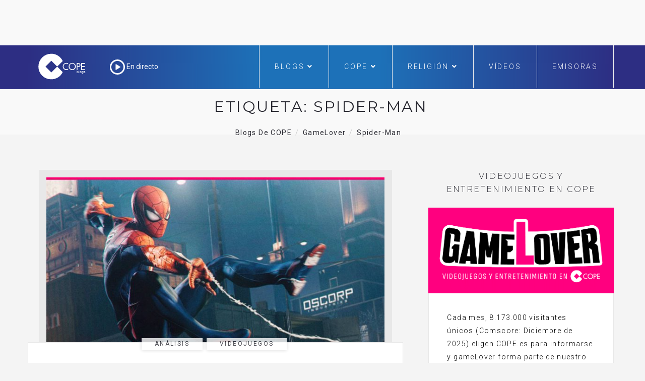

--- FILE ---
content_type: text/html; charset=UTF-8
request_url: https://www.cope.es/blogs/gamelover/tag/spider-man/?pag=2
body_size: 21436
content:

<!DOCTYPE html>
<html lang="es" class="no-js">
<head>
	<meta charset="UTF-8" />
	<meta name="viewport" content="width=device-width, initial-scale=1" />
	<link rel="shortcut icon" href="https://www.cope.es/img/brand/favicon.ico" />
	<link rel="profile" href="http://gmpg.org/xfn/11" />
    <link rel="alternate" type="application/rss+xml" title="Blogs de COPE" href="https://www.cope.es/blogs/multifeed" />
<style>
@media (min-width: 992px) {
.ownavigation .navbar-nav li .dropdown-menu > li > a {font-size: 12px;color: #333333;padding: 0px 1px 1px 1px!important;}
}</style>

<!-- Quantcast Choice. Consent Manager Tag -->
<script type="text/javascript" async=true>
    var elem = document.createElement('script');
    elem.src = 'https://quantcast.mgr.consensu.org/cmp.js';
    elem.async = true;
    elem.type = "text/javascript";
    var scpt = document.getElementsByTagName('script')[0];
    scpt.parentNode.insertBefore(elem, scpt);
    (function() {
    var gdprAppliesGlobally = true;
    function addFrame() {
        if (!window.frames['__cmpLocator']) {
        if (document.body) {
            var body = document.body,
                iframe = document.createElement('iframe');
            iframe.style = 'display:none';
            iframe.name = '__cmpLocator';
            body.appendChild(iframe);
        } else {
            // In the case where this stub is located in the head,
            // this allows us to inject the iframe more quickly than
            // relying on DOMContentLoaded or other events.
            setTimeout(addFrame, 5);
        }
        }
    }
    addFrame();
    function cmpMsgHandler(event) {
        var msgIsString = typeof event.data === "string";
        var json;
        if(msgIsString) {
        json = event.data.indexOf("__cmpCall") != -1 ? JSON.parse(event.data) : {};
        } else {
        json = event.data;
        }
        if (json.__cmpCall) {
        var i = json.__cmpCall;
        window.__cmp(i.command, i.parameter, function(retValue, success) {
            var returnMsg = {"__cmpReturn": {
            "returnValue": retValue,
            "success": success,
            "callId": i.callId
            }};
            event.source.postMessage(msgIsString ?
            JSON.stringify(returnMsg) : returnMsg, '*');
        });
        }
    }
    window.__cmp = function (c) {
        var b = arguments;
        if (!b.length) {
        return __cmp.a;
        }
        else if (b[0] === 'ping') {
        b[2]({"gdprAppliesGlobally": gdprAppliesGlobally,
            "cmpLoaded": false}, true);
        } else if (c == '__cmp')
        return false;
        else {
        if (typeof __cmp.a === 'undefined') {
            __cmp.a = [];
        }
        __cmp.a.push([].slice.apply(b));
        }
    }
    window.__cmp.gdprAppliesGlobally = gdprAppliesGlobally;
    window.__cmp.msgHandler = cmpMsgHandler;
    if (window.addEventListener) {
        window.addEventListener('message', cmpMsgHandler, false);
    }
    else {
        window.attachEvent('onmessage', cmpMsgHandler);
    }
    })();
    window.__cmp('init', {
    'Language': 'es',
'Initial Screen Title Text': 'Tu privacidad es importante para nosotros',
'Initial Screen Reject Button Text': 'No acepto',
'Initial Screen Accept Button Text': 'Acepto',
'Initial Screen Purpose Link Text': 'Más información',
'Purpose Screen Title Text': 'Tu privacidad es importante para nosotros',
'Purpose Screen Header Title Text': 'Configuración de privacidad',
'Purpose Screen Body Text': 'Puedes configurar tus preferencias y elegir como quieres que tus datos sean utilizados para los siguientes propósitos. Puedes elegir configurar tus preferencias solo con nosotros independientemente del resto de nuestros partners. Cada propósito tiene una descripción para que puedas saber como nosotros y nuestros partners utilizamos tus datos.  Para obtener más información sobre nuestras políticas de datos, visite nuestra <a href="https://www.cope.es/pagina/politica-de-privacidad" target="_blank"> Política de privacidad</a>',
'Purpose Screen Enable All Button Text': 'Habilitar todo',
'Purpose Screen Vendor Link Text': 'Ver lista completa de partners',
'Purpose Screen Cancel Button Text': 'Cancelar',
'Purpose Screen Save and Exit Button Text': 'Guardar y salir',
'Vendor Screen Title Text': 'Tu privacidad es importante para nosotros',
'Vendor Screen Body Text': 'Puedes dar tu consentimiento de manera individual a cada partner. Ver la lista de todos los propósitos para los cuales utilizan tus datos para tener más información. En algunos casos, las empresas pueden revelar que usan tus datos sin pedir tu consentimiento, en función de intereses legítimos. Para obtener más información sobre nuestras políticas de datos, visite nuestra <a href="https://www.cope.es/pagina/politica-de-privacidad" target="_blank"> Política de privacidad</a>',
'Vendor Screen Accept All Button Text': 'Aceptar todo',
'Vendor Screen Reject All Button Text': 'Rechazar todo',
'Vendor Screen Purposes Link Text': 'Ver porpósitos',
'Vendor Screen Cancel Button Text': 'Cancelar',
'Vendor Screen Save and Exit Button Text': 'Guardar y salir',
'Initial Screen Body Text': 'Nosotros y nuestros partners usamos cookies para personalizar su contenido y crear una mejor experiencia para usted. Podemos recopilar información no confidencial sobre su uso. Puede aceptar el uso de esta tecnología o administrar su configuración y así controlar completamente qué información se recopila y gestiona. Para obtener más información sobre nuestras políticas de datos, visite nuestra <a href="https://www.cope.es/pagina/politica-de-privacidad" target="_blank"> Política de privacidad</a>',
'Initial Screen Body Text Option': 0,
'Display UI': 'always',
'Publisher Name': 'COPE',
'Min Days Between UI Displays': 365,
'Publisher Purpose IDs': [],
'Publisher Logo': 'https://cope-cdnmed.agilecontent.com/img/default.png',
'UI Layout': 'banner',
'Non-Consent Display Frequency': 365,
'No Option': false,
'Consent Scope': 'service',
        'Default Value for Toggles': 'on',
    });
</script>

<!-- End Quantcast Choice. Consent Manager Tag -->
    <style>
        .qc-cmp-button {
          background-color: #1d71b8 !important;
          border-color: #1d71b8 !important;
        }
        .qc-cmp-title {
    color: #fff;
    font-size: 16px!important;
    font-weight: 400!important;
    line-height: 20px!important;
    margin: 0 0 2px!important;
}
        .qc-cmp-button:hover {
          background-color: transparent !important;
          border-color: #1d71b8 !important;
        }
        .qc-cmp-alt-action,
        .qc-cmp-link {
          color: #1d71b8 !important;
        }
        .qc-cmp-button {
          color: #fff !important;
        }
        .qc-cmp-button.qc-cmp-secondary-button {
          color: #000 !important;
        }
        .qc-cmp-button.qc-cmp-button.qc-cmp-secondary-button:hover {
          color:#ffffff !important;
        }
        .qc-cmp-button.qc-cmp-secondary-button {
          border-color: #1d71b8 !important;
          background-color: transparent !important;
        }
        .qc-cmp-button.qc-cmp-secondary-button:hover {
          background-color: #1d71b8 !important;
        }
        .qc-cmp-ui,
        .qc-cmp-ui .qc-cmp-main-messaging,
        .qc-cmp-ui .qc-cmp-messaging,
        .qc-cmp-ui .qc-cmp-beta-messaging,
        .qc-cmp-ui .qc-cmp-title,
        .qc-cmp-ui .qc-cmp-sub-title,
        .qc-cmp-ui .qc-cmp-purpose-info,
        .qc-cmp-ui .qc-cmp-table,
        .qc-cmp-ui .qc-cmp-table-header,
        .qc-cmp-ui .qc-cmp-vendor-list,
        .qc-cmp-ui .qc-cmp-vendor-list-title {
            color: #000 !important;
        }
        .qc-cmp-ui a,
        .qc-cmp-ui .qc-cmp-alt-action {
          color: #333 !important;
        }
        .qc-cmp-ui {
            background-color: #fff !important;
        }
        .qc-cmp-publisher-purposes-table .qc-cmp-table-header {
          background-color: #fafafa !important;
        }
        .qc-cmp-publisher-purposes-table .qc-cmp-table-row {
          background-color: #ffffff !important;
        }
        .qc-cmp-small-toggle.qc-cmp-toggle-on,
        .qc-cmp-toggle.qc-cmp-toggle-on {
            background-color: #333 !important;
            border-color: #333 !important;
        }
        .qc-cmp-publisher-logo {
    display: none;
}
.qc-cmp-main-messaging, .qc-cmp-messaging {
    font-size: 11px!important;
    font-weight: 300!important;
    line-height: 12px!important;
}
.qc-cmp-ui-content {
    padding: 4px!important;
}

.qc-cmp-ui {
    background-color: #368bd6;
    box-sizing: border-box;
    color: #fff;
    font-family: Arial,helvetica,sans-serif;
    justify-content: space-between;
    max-height: 100vh!important;
    min-height: 60px!important;
    overflow-x: hidden;
    -webkit-font-smoothing: antialiased;
}

@media screen and (max-width: 850px)
.qc-cmp-buttons {
    width: 100%;
    padding: 5px 0 0!important;
}
.qc-cmp-buttons {
    display: flex;
    align-content: center;
    flex-direction: column;
    justify-content: center;
    padding-left: 20px!important;
}
.qc-cmp-buttons .qc-cmp-button {
    min-width: 135px!important;
}
.qc-cmp-button {
    color: #fff !important;
}
.qc-cmp-button {
    background-color: #fff;
    border: 2px solid #fff;
    border-radius: 2px!important;
    box-shadow: 0 1px 1px 0 rgba(0,0,0,.2);
    box-sizing: border-box;
    color: #368bd6;
    cursor: pointer;
    font-family: Arial,sans-serif;
    font-size: 14px;
    font-weight: 600;
    height: 35px!important;
    letter-spacing: 2px;
    line-height: 24px!important;
    margin: 0 0 5px!important;
    padding: 0 13px;
    text-align: center;
    text-decoration: none;
    text-transform: uppercase;
    transition: all .2s ease-in-out;
    white-space: nowrap;
    -webkit-font-smoothing: antialiased;
}
.qc-cmp-alt-action {
    color: #fff;
    cursor: pointer;
    text-align: center;
    text-decoration: underline;
    font-size: 12px!important;
    line-height: 24px!important;
    margin: 0 5px!important;
}

.qc-cmp-ui {
    background-color: whitesmoke!important;
box-shadow: 0 1px 3px rgba(33, 41, 52, 0.75);
border: 1px solid #3A5EB2!important
border-color: #3A5EB2 !important;
}
.qc-cmp-ui-container {
    background: rgba(33,41,52,.85);
    display: flex;
    top: 0;
    transition: opacity .15s ease;
}
.qc-cmp-button:hover {
    background-color: #1d71b8 !important;
    border-color: #1d71b8 !important;
}
.qc-cmp-table {
    border: 1px solid hsla(0,0%,100%,.3);
    border-collapse: collapse;
    color: #fff;
    font-family: Arial,Verdana,sans-serif;
    font-size: 14px;
    width: 100%;
    background-color: #FFF;
}
.qc-cmp-nav-bar {
    padding-top: 10px;
}
.qc-cmp-publisher-logo {
    display: none!important;
    margin: 0 0 24px;
    max-height: 60px;
    max-width: 150px;
}
.qc-cmp-back:before {
    content: "<";
    display: inline-block;
    position: relative;
    top: 1px;
    right: 6px;
    width: 12px;
    height: 12px;
    background: none!important;
    transform: none!important;
}
    </style>
		<!-- override default color via settings page -->
	<style type="text/css">
	#progressBar.flat::-webkit-progress-value {
		background-color: #FFF;
		background-color: #FFF !important;
	}
			#progressBar.flat {
			margin-top: 0px !important;
		}
	</style>
	<progress value="0" id="progressBar" class="flat" title="Page location progress bar">
		<div class="progress-container">
			<span class="progress-bar"></span>
		</div>
	</progress>
	<meta name='robots' content='index, follow, max-image-preview:large, max-snippet:-1, max-video-preview:-1' />

	<!-- This site is optimized with the Yoast SEO plugin v26.7 - https://yoast.com/wordpress/plugins/seo/ -->
	<title>Spider-man Archives - gameLover</title>
	<link rel="canonical" href="https://www.cope.es/blogs/gamelover/tag/spider-man/" />
	<meta property="og:locale" content="es_ES" />
	<meta property="og:type" content="article" />
	<meta property="og:title" content="Spider-man Archives - gameLover" />
	<meta property="og:url" content="https://www.cope.es/blogs/gamelover/tag/spider-man/" />
	<meta property="og:site_name" content="gameLover" />
	<meta name="twitter:card" content="summary_large_image" />
	<meta name="twitter:site" content="@cope_es" />
	<script type="application/ld+json" class="yoast-schema-graph">{"@context":"https://schema.org","@graph":[{"@type":"CollectionPage","@id":"https://www.cope.es/blogs/gamelover/tag/spider-man/","url":"https://www.cope.es/blogs/gamelover/tag/spider-man/","name":"Spider-man Archives - gameLover","isPartOf":{"@id":"https://www.cope.es/blogs/gamelover/#website"},"primaryImageOfPage":{"@id":"https://www.cope.es/blogs/gamelover/tag/spider-man/#primaryimage"},"image":{"@id":"https://www.cope.es/blogs/gamelover/tag/spider-man/#primaryimage"},"thumbnailUrl":"https://www.cope.es/blogs/gamelover/wp-content/uploads/sites/13/2022/08/gameLover_MarvelSpidermanRemasterizadoPC.jpg","breadcrumb":{"@id":"https://www.cope.es/blogs/gamelover/tag/spider-man/#breadcrumb"},"inLanguage":"es"},{"@type":"ImageObject","inLanguage":"es","@id":"https://www.cope.es/blogs/gamelover/tag/spider-man/#primaryimage","url":"https://www.cope.es/blogs/gamelover/wp-content/uploads/sites/13/2022/08/gameLover_MarvelSpidermanRemasterizadoPC.jpg","contentUrl":"https://www.cope.es/blogs/gamelover/wp-content/uploads/sites/13/2022/08/gameLover_MarvelSpidermanRemasterizadoPC.jpg","width":1450,"height":706},{"@type":"BreadcrumbList","@id":"https://www.cope.es/blogs/gamelover/tag/spider-man/#breadcrumb","itemListElement":[{"@type":"ListItem","position":1,"name":"Portada","item":"https://www.cope.es/blogs/gamelover/"},{"@type":"ListItem","position":2,"name":"Spider-man"}]},{"@type":"WebSite","@id":"https://www.cope.es/blogs/gamelover/#website","url":"https://www.cope.es/blogs/gamelover/","name":"gameLover","description":"Videojuegos y entretenimiento en COPE","potentialAction":[{"@type":"SearchAction","target":{"@type":"EntryPoint","urlTemplate":"https://www.cope.es/blogs/gamelover/?s={search_term_string}"},"query-input":{"@type":"PropertyValueSpecification","valueRequired":true,"valueName":"search_term_string"}}],"inLanguage":"es"}]}</script>
	<!-- / Yoast SEO plugin. -->


<link rel='dns-prefetch' href='//maps.googleapis.com' />
<link rel='dns-prefetch' href='//use.fontawesome.com' />
<link rel='dns-prefetch' href='//fonts.googleapis.com' />
<link rel="alternate" type="application/rss+xml" title="gameLover &raquo; Feed" href="https://www.cope.es/blogs/gamelover/feed/" />
<link rel="alternate" type="application/rss+xml" title="gameLover &raquo; Feed de los comentarios" href="https://www.cope.es/blogs/gamelover/comments/feed/" />
<link rel="alternate" type="application/rss+xml" title="gameLover &raquo; Etiqueta Spider-man del feed" href="https://www.cope.es/blogs/gamelover/tag/spider-man/feed/" />
<style id='wp-img-auto-sizes-contain-inline-css' type='text/css'>
img:is([sizes=auto i],[sizes^="auto," i]){contain-intrinsic-size:3000px 1500px}
/*# sourceURL=wp-img-auto-sizes-contain-inline-css */
</style>
<style id='wp-emoji-styles-inline-css' type='text/css'>

	img.wp-smiley, img.emoji {
		display: inline !important;
		border: none !important;
		box-shadow: none !important;
		height: 1em !important;
		width: 1em !important;
		margin: 0 0.07em !important;
		vertical-align: -0.1em !important;
		background: none !important;
		padding: 0 !important;
	}
/*# sourceURL=wp-emoji-styles-inline-css */
</style>
<style id='wp-block-library-inline-css' type='text/css'>
:root{--wp-block-synced-color:#7a00df;--wp-block-synced-color--rgb:122,0,223;--wp-bound-block-color:var(--wp-block-synced-color);--wp-editor-canvas-background:#ddd;--wp-admin-theme-color:#007cba;--wp-admin-theme-color--rgb:0,124,186;--wp-admin-theme-color-darker-10:#006ba1;--wp-admin-theme-color-darker-10--rgb:0,107,160.5;--wp-admin-theme-color-darker-20:#005a87;--wp-admin-theme-color-darker-20--rgb:0,90,135;--wp-admin-border-width-focus:2px}@media (min-resolution:192dpi){:root{--wp-admin-border-width-focus:1.5px}}.wp-element-button{cursor:pointer}:root .has-very-light-gray-background-color{background-color:#eee}:root .has-very-dark-gray-background-color{background-color:#313131}:root .has-very-light-gray-color{color:#eee}:root .has-very-dark-gray-color{color:#313131}:root .has-vivid-green-cyan-to-vivid-cyan-blue-gradient-background{background:linear-gradient(135deg,#00d084,#0693e3)}:root .has-purple-crush-gradient-background{background:linear-gradient(135deg,#34e2e4,#4721fb 50%,#ab1dfe)}:root .has-hazy-dawn-gradient-background{background:linear-gradient(135deg,#faaca8,#dad0ec)}:root .has-subdued-olive-gradient-background{background:linear-gradient(135deg,#fafae1,#67a671)}:root .has-atomic-cream-gradient-background{background:linear-gradient(135deg,#fdd79a,#004a59)}:root .has-nightshade-gradient-background{background:linear-gradient(135deg,#330968,#31cdcf)}:root .has-midnight-gradient-background{background:linear-gradient(135deg,#020381,#2874fc)}:root{--wp--preset--font-size--normal:16px;--wp--preset--font-size--huge:42px}.has-regular-font-size{font-size:1em}.has-larger-font-size{font-size:2.625em}.has-normal-font-size{font-size:var(--wp--preset--font-size--normal)}.has-huge-font-size{font-size:var(--wp--preset--font-size--huge)}.has-text-align-center{text-align:center}.has-text-align-left{text-align:left}.has-text-align-right{text-align:right}.has-fit-text{white-space:nowrap!important}#end-resizable-editor-section{display:none}.aligncenter{clear:both}.items-justified-left{justify-content:flex-start}.items-justified-center{justify-content:center}.items-justified-right{justify-content:flex-end}.items-justified-space-between{justify-content:space-between}.screen-reader-text{border:0;clip-path:inset(50%);height:1px;margin:-1px;overflow:hidden;padding:0;position:absolute;width:1px;word-wrap:normal!important}.screen-reader-text:focus{background-color:#ddd;clip-path:none;color:#444;display:block;font-size:1em;height:auto;left:5px;line-height:normal;padding:15px 23px 14px;text-decoration:none;top:5px;width:auto;z-index:100000}html :where(.has-border-color){border-style:solid}html :where([style*=border-top-color]){border-top-style:solid}html :where([style*=border-right-color]){border-right-style:solid}html :where([style*=border-bottom-color]){border-bottom-style:solid}html :where([style*=border-left-color]){border-left-style:solid}html :where([style*=border-width]){border-style:solid}html :where([style*=border-top-width]){border-top-style:solid}html :where([style*=border-right-width]){border-right-style:solid}html :where([style*=border-bottom-width]){border-bottom-style:solid}html :where([style*=border-left-width]){border-left-style:solid}html :where(img[class*=wp-image-]){height:auto;max-width:100%}:where(figure){margin:0 0 1em}html :where(.is-position-sticky){--wp-admin--admin-bar--position-offset:var(--wp-admin--admin-bar--height,0px)}@media screen and (max-width:600px){html :where(.is-position-sticky){--wp-admin--admin-bar--position-offset:0px}}

/*# sourceURL=wp-block-library-inline-css */
</style><style id='global-styles-inline-css' type='text/css'>
:root{--wp--preset--aspect-ratio--square: 1;--wp--preset--aspect-ratio--4-3: 4/3;--wp--preset--aspect-ratio--3-4: 3/4;--wp--preset--aspect-ratio--3-2: 3/2;--wp--preset--aspect-ratio--2-3: 2/3;--wp--preset--aspect-ratio--16-9: 16/9;--wp--preset--aspect-ratio--9-16: 9/16;--wp--preset--color--black: #000000;--wp--preset--color--cyan-bluish-gray: #abb8c3;--wp--preset--color--white: #ffffff;--wp--preset--color--pale-pink: #f78da7;--wp--preset--color--vivid-red: #cf2e2e;--wp--preset--color--luminous-vivid-orange: #ff6900;--wp--preset--color--luminous-vivid-amber: #fcb900;--wp--preset--color--light-green-cyan: #7bdcb5;--wp--preset--color--vivid-green-cyan: #00d084;--wp--preset--color--pale-cyan-blue: #8ed1fc;--wp--preset--color--vivid-cyan-blue: #0693e3;--wp--preset--color--vivid-purple: #9b51e0;--wp--preset--gradient--vivid-cyan-blue-to-vivid-purple: linear-gradient(135deg,rgb(6,147,227) 0%,rgb(155,81,224) 100%);--wp--preset--gradient--light-green-cyan-to-vivid-green-cyan: linear-gradient(135deg,rgb(122,220,180) 0%,rgb(0,208,130) 100%);--wp--preset--gradient--luminous-vivid-amber-to-luminous-vivid-orange: linear-gradient(135deg,rgb(252,185,0) 0%,rgb(255,105,0) 100%);--wp--preset--gradient--luminous-vivid-orange-to-vivid-red: linear-gradient(135deg,rgb(255,105,0) 0%,rgb(207,46,46) 100%);--wp--preset--gradient--very-light-gray-to-cyan-bluish-gray: linear-gradient(135deg,rgb(238,238,238) 0%,rgb(169,184,195) 100%);--wp--preset--gradient--cool-to-warm-spectrum: linear-gradient(135deg,rgb(74,234,220) 0%,rgb(151,120,209) 20%,rgb(207,42,186) 40%,rgb(238,44,130) 60%,rgb(251,105,98) 80%,rgb(254,248,76) 100%);--wp--preset--gradient--blush-light-purple: linear-gradient(135deg,rgb(255,206,236) 0%,rgb(152,150,240) 100%);--wp--preset--gradient--blush-bordeaux: linear-gradient(135deg,rgb(254,205,165) 0%,rgb(254,45,45) 50%,rgb(107,0,62) 100%);--wp--preset--gradient--luminous-dusk: linear-gradient(135deg,rgb(255,203,112) 0%,rgb(199,81,192) 50%,rgb(65,88,208) 100%);--wp--preset--gradient--pale-ocean: linear-gradient(135deg,rgb(255,245,203) 0%,rgb(182,227,212) 50%,rgb(51,167,181) 100%);--wp--preset--gradient--electric-grass: linear-gradient(135deg,rgb(202,248,128) 0%,rgb(113,206,126) 100%);--wp--preset--gradient--midnight: linear-gradient(135deg,rgb(2,3,129) 0%,rgb(40,116,252) 100%);--wp--preset--font-size--small: 13px;--wp--preset--font-size--medium: 20px;--wp--preset--font-size--large: 36px;--wp--preset--font-size--x-large: 42px;--wp--preset--spacing--20: 0.44rem;--wp--preset--spacing--30: 0.67rem;--wp--preset--spacing--40: 1rem;--wp--preset--spacing--50: 1.5rem;--wp--preset--spacing--60: 2.25rem;--wp--preset--spacing--70: 3.38rem;--wp--preset--spacing--80: 5.06rem;--wp--preset--shadow--natural: 6px 6px 9px rgba(0, 0, 0, 0.2);--wp--preset--shadow--deep: 12px 12px 50px rgba(0, 0, 0, 0.4);--wp--preset--shadow--sharp: 6px 6px 0px rgba(0, 0, 0, 0.2);--wp--preset--shadow--outlined: 6px 6px 0px -3px rgb(255, 255, 255), 6px 6px rgb(0, 0, 0);--wp--preset--shadow--crisp: 6px 6px 0px rgb(0, 0, 0);}:where(.is-layout-flex){gap: 0.5em;}:where(.is-layout-grid){gap: 0.5em;}body .is-layout-flex{display: flex;}.is-layout-flex{flex-wrap: wrap;align-items: center;}.is-layout-flex > :is(*, div){margin: 0;}body .is-layout-grid{display: grid;}.is-layout-grid > :is(*, div){margin: 0;}:where(.wp-block-columns.is-layout-flex){gap: 2em;}:where(.wp-block-columns.is-layout-grid){gap: 2em;}:where(.wp-block-post-template.is-layout-flex){gap: 1.25em;}:where(.wp-block-post-template.is-layout-grid){gap: 1.25em;}.has-black-color{color: var(--wp--preset--color--black) !important;}.has-cyan-bluish-gray-color{color: var(--wp--preset--color--cyan-bluish-gray) !important;}.has-white-color{color: var(--wp--preset--color--white) !important;}.has-pale-pink-color{color: var(--wp--preset--color--pale-pink) !important;}.has-vivid-red-color{color: var(--wp--preset--color--vivid-red) !important;}.has-luminous-vivid-orange-color{color: var(--wp--preset--color--luminous-vivid-orange) !important;}.has-luminous-vivid-amber-color{color: var(--wp--preset--color--luminous-vivid-amber) !important;}.has-light-green-cyan-color{color: var(--wp--preset--color--light-green-cyan) !important;}.has-vivid-green-cyan-color{color: var(--wp--preset--color--vivid-green-cyan) !important;}.has-pale-cyan-blue-color{color: var(--wp--preset--color--pale-cyan-blue) !important;}.has-vivid-cyan-blue-color{color: var(--wp--preset--color--vivid-cyan-blue) !important;}.has-vivid-purple-color{color: var(--wp--preset--color--vivid-purple) !important;}.has-black-background-color{background-color: var(--wp--preset--color--black) !important;}.has-cyan-bluish-gray-background-color{background-color: var(--wp--preset--color--cyan-bluish-gray) !important;}.has-white-background-color{background-color: var(--wp--preset--color--white) !important;}.has-pale-pink-background-color{background-color: var(--wp--preset--color--pale-pink) !important;}.has-vivid-red-background-color{background-color: var(--wp--preset--color--vivid-red) !important;}.has-luminous-vivid-orange-background-color{background-color: var(--wp--preset--color--luminous-vivid-orange) !important;}.has-luminous-vivid-amber-background-color{background-color: var(--wp--preset--color--luminous-vivid-amber) !important;}.has-light-green-cyan-background-color{background-color: var(--wp--preset--color--light-green-cyan) !important;}.has-vivid-green-cyan-background-color{background-color: var(--wp--preset--color--vivid-green-cyan) !important;}.has-pale-cyan-blue-background-color{background-color: var(--wp--preset--color--pale-cyan-blue) !important;}.has-vivid-cyan-blue-background-color{background-color: var(--wp--preset--color--vivid-cyan-blue) !important;}.has-vivid-purple-background-color{background-color: var(--wp--preset--color--vivid-purple) !important;}.has-black-border-color{border-color: var(--wp--preset--color--black) !important;}.has-cyan-bluish-gray-border-color{border-color: var(--wp--preset--color--cyan-bluish-gray) !important;}.has-white-border-color{border-color: var(--wp--preset--color--white) !important;}.has-pale-pink-border-color{border-color: var(--wp--preset--color--pale-pink) !important;}.has-vivid-red-border-color{border-color: var(--wp--preset--color--vivid-red) !important;}.has-luminous-vivid-orange-border-color{border-color: var(--wp--preset--color--luminous-vivid-orange) !important;}.has-luminous-vivid-amber-border-color{border-color: var(--wp--preset--color--luminous-vivid-amber) !important;}.has-light-green-cyan-border-color{border-color: var(--wp--preset--color--light-green-cyan) !important;}.has-vivid-green-cyan-border-color{border-color: var(--wp--preset--color--vivid-green-cyan) !important;}.has-pale-cyan-blue-border-color{border-color: var(--wp--preset--color--pale-cyan-blue) !important;}.has-vivid-cyan-blue-border-color{border-color: var(--wp--preset--color--vivid-cyan-blue) !important;}.has-vivid-purple-border-color{border-color: var(--wp--preset--color--vivid-purple) !important;}.has-vivid-cyan-blue-to-vivid-purple-gradient-background{background: var(--wp--preset--gradient--vivid-cyan-blue-to-vivid-purple) !important;}.has-light-green-cyan-to-vivid-green-cyan-gradient-background{background: var(--wp--preset--gradient--light-green-cyan-to-vivid-green-cyan) !important;}.has-luminous-vivid-amber-to-luminous-vivid-orange-gradient-background{background: var(--wp--preset--gradient--luminous-vivid-amber-to-luminous-vivid-orange) !important;}.has-luminous-vivid-orange-to-vivid-red-gradient-background{background: var(--wp--preset--gradient--luminous-vivid-orange-to-vivid-red) !important;}.has-very-light-gray-to-cyan-bluish-gray-gradient-background{background: var(--wp--preset--gradient--very-light-gray-to-cyan-bluish-gray) !important;}.has-cool-to-warm-spectrum-gradient-background{background: var(--wp--preset--gradient--cool-to-warm-spectrum) !important;}.has-blush-light-purple-gradient-background{background: var(--wp--preset--gradient--blush-light-purple) !important;}.has-blush-bordeaux-gradient-background{background: var(--wp--preset--gradient--blush-bordeaux) !important;}.has-luminous-dusk-gradient-background{background: var(--wp--preset--gradient--luminous-dusk) !important;}.has-pale-ocean-gradient-background{background: var(--wp--preset--gradient--pale-ocean) !important;}.has-electric-grass-gradient-background{background: var(--wp--preset--gradient--electric-grass) !important;}.has-midnight-gradient-background{background: var(--wp--preset--gradient--midnight) !important;}.has-small-font-size{font-size: var(--wp--preset--font-size--small) !important;}.has-medium-font-size{font-size: var(--wp--preset--font-size--medium) !important;}.has-large-font-size{font-size: var(--wp--preset--font-size--large) !important;}.has-x-large-font-size{font-size: var(--wp--preset--font-size--x-large) !important;}
/*# sourceURL=global-styles-inline-css */
</style>

<style id='classic-theme-styles-inline-css' type='text/css'>
/*! This file is auto-generated */
.wp-block-button__link{color:#fff;background-color:#32373c;border-radius:9999px;box-shadow:none;text-decoration:none;padding:calc(.667em + 2px) calc(1.333em + 2px);font-size:1.125em}.wp-block-file__button{background:#32373c;color:#fff;text-decoration:none}
/*# sourceURL=/wp-includes/css/classic-themes.min.css */
</style>
<link rel='stylesheet' id='avatar-manager-css' href='https://www.cope.es/blogs/gamelover/wp-content/plugins/avatar-manager/assets/css/avatar-manager.min.css?ver=1.2.1' type='text/css' media='all' />
<link rel='stylesheet' id='hoary-toolkit-css' href='https://www.cope.es/blogs/gamelover/wp-content/plugins/hoary-toolkit/lib/css/plugin.css?ver=1.0' type='text/css' media='all' />
<link rel='stylesheet' id='wpsr_main_css-css' href='https://www.cope.es/blogs/gamelover/wp-content/plugins/wp-socializer/public/css/wpsr.min.css?ver=7.9' type='text/css' media='all' />
<link rel='stylesheet' id='wpsr_fa_icons-css' href='https://use.fontawesome.com/releases/v6.7.2/css/all.css?ver=7.9' type='text/css' media='all' />
<link crossorigin="anonymous" rel='stylesheet' id='hoary-fonts-css' href='https://fonts.googleapis.com/css?family=Montserrat%3A100%2C100i%2C200%2C200i%2C300%2C300i%2C400%2C400i%2C500%2C500i%2C600%2C600i%2C700%2C700i%2C800%2C800i%2C900%2C900i%7CRoboto%3A100%2C100i%2C300%2C300i%2C400%2C400i%2C500%2C500i%2C700%2C700i%2C900%2C900i&#038;subset=latin%2Clatin-ext&#038;ver=6.9' type='text/css' media='all' />
<link rel='stylesheet' id='dashicons-css' href='https://www.cope.es/blogs/gamelover/wp-includes/css/dashicons.min.css?ver=6.9' type='text/css' media='all' />
<link rel='stylesheet' id='hoary-lib-css' href='https://www.cope.es/blogs/gamelover/wp-content/themes/hoary/assets/css/lib.css?ver=6.9' type='text/css' media='all' />
<link rel='stylesheet' id='hoary-plugins-css' href='https://www.cope.es/blogs/gamelover/wp-content/themes/hoary/assets/css/plugins.css?ver=6.9' type='text/css' media='all' />
<link rel='stylesheet' id='hoary-elements-css' href='https://www.cope.es/blogs/gamelover/wp-content/themes/hoary/assets/css/elements.css?ver=6.9' type='text/css' media='all' />
<link rel='stylesheet' id='hoary-wordpress-css' href='https://www.cope.es/blogs/gamelover/wp-content/themes/hoary/assets/css/wordpress.css?ver=6.9' type='text/css' media='all' />
<link rel='stylesheet' id='hoary-woocommerce-css' href='https://www.cope.es/blogs/gamelover/wp-content/themes/hoary/assets/css/woocommerce.css?ver=6.9' type='text/css' media='all' />
<link rel='stylesheet' id='hoary-stylesheet-css' href='https://www.cope.es/blogs/gamelover/wp-content/themes/hoary/style.css?ver=6.9' type='text/css' media='all' />
<style id='hoary-stylesheet-inline-css' type='text/css'>

			@media (min-width: 992px) {
				
			}
			@media (max-width: 991px) {
				
			}
			@media (max-width: 767px) {
				
			}			
		
/*# sourceURL=hoary-stylesheet-inline-css */
</style>
<link rel='stylesheet' id='scroll-progress-styles-css' href='https://www.cope.es/blogs/gamelover/wp-content/plugins/scroll-progress-bar/lib/css/progress-bar-style.min.css?ver=6.9' type='text/css' media='all' />
<link rel='stylesheet' id='kc-general-css' href='https://www.cope.es/blogs/gamelover/wp-content/plugins/kingcomposer/assets/frontend/css/kingcomposer.min.css?ver=2.9.5' type='text/css' media='all' />
<link rel='stylesheet' id='kc-animate-css' href='https://www.cope.es/blogs/gamelover/wp-content/plugins/kingcomposer/assets/css/animate.css?ver=2.9.5' type='text/css' media='all' />
<link rel='stylesheet' id='kc-icon-1-css' href='https://www.cope.es/blogs/gamelover/wp-content/plugins/kingcomposer/assets/css/icons.css?ver=2.9.5' type='text/css' media='all' />
<script type="text/javascript" src="https://www.cope.es/blogs/gamelover/wp-includes/js/jquery/jquery.min.js?ver=3.7.1" id="jquery-core-js"></script>
<script type="text/javascript" src="https://www.cope.es/blogs/gamelover/wp-includes/js/jquery/jquery-migrate.min.js?ver=3.4.1" id="jquery-migrate-js"></script>
<script type="text/javascript" src="https://www.cope.es/blogs/gamelover/wp-content/plugins/avatar-manager/assets/js/avatar-manager.min.js?ver=1.2.1" id="avatar-manager-js"></script>
<script type="text/javascript" src="https://www.cope.es/blogs/gamelover/wp-content/plugins/hoary-toolkit/lib/js/plugin.js?ver=1.0" id="hoary-toolkit-js"></script>
<script type="text/javascript" src="https://www.cope.es/blogs/gamelover/wp-content/plugins/scroll-progress-bar/lib/js/TweenMax.min.js?ver=all" id="smooth-scroll-js"></script>
<script type="text/javascript" src="https://www.cope.es/blogs/gamelover/wp-content/plugins/scroll-progress-bar/lib/js/ScrollToPlugin.min.js?ver=all" id="scroll-to-js"></script>
<script type="text/javascript" id="smooth-scroll-handling-js-extra">
/* <![CDATA[ */
var smooth_scroll = {"scrollTime":".5","scrollDistance":"300"};
//# sourceURL=smooth-scroll-handling-js-extra
/* ]]> */
</script>
<script type="text/javascript" src="https://www.cope.es/blogs/gamelover/wp-content/plugins/scroll-progress-bar/lib/js/smooth-scroll-handle.min.js?ver=all" id="smooth-scroll-handling-js"></script>
<script type="text/javascript" src="https://www.cope.es/blogs/gamelover/wp-content/plugins/scroll-progress-bar/lib/js/progress-bar.min.js?ver=all" id="scroll-progress-bar-js"></script>
<link rel="https://api.w.org/" href="https://www.cope.es/blogs/gamelover/wp-json/" /><link rel="alternate" title="JSON" type="application/json" href="https://www.cope.es/blogs/gamelover/wp-json/wp/v2/tags/167" /><link rel="EditURI" type="application/rsd+xml" title="RSD" href="https://www.cope.es/blogs/gamelover/xmlrpc.php?rsd" />
<script type="text/javascript">var kc_script_data={ajax_url:"https://www.cope.es/blogs/gamelover/wp-admin/admin-ajax.php"}</script><meta name="generator" content="Redux 4.5.10" /><!-- No hay ninguna versión amphtml disponible para esta URL. --><noscript><style id="rocket-lazyload-nojs-css">.rll-youtube-player, [data-lazy-src]{display:none !important;}</style></noscript>	<script type="text/javascript">OAS_url ='http://pub1.cope.es/RealMedia/ads/';OAS_listpos = 'Top,Left,Left1,Bottom';OAS_query = '?';OAS_sitepage = 'www.cope.com/blog';OAS_version = 10;OAS_rn = '001234567890'; OAS_rns = '1234567890';OAS_rn = new String (Math.random()); OAS_rns = OAS_rn.substring(2, 11);
</script>
<meta property="fb:pages" content="15829535820,108508089209776,122175104501327,1497621250458615,280085832341762,463934893627350,144425262299841,114489191967992,139338012831185,110869918969522,1027679527297786,127026957641422,108508089209776,523495777667174">


<script async src="https://www.googletagservices.com/tag/js/gpt.js"></script>
<script type="text/javascript">
var googletag = googletag || {};
googletag.cmd = googletag.cmd || [];
</script>
<script type="text/javascript">
function detectDevice() {
    var windowWidth =  window.innerWidth || document.body.clientWidth;
    var device = 'desktop';
    var size = [[728, 90], [990, 90], [300, 100], [980, 90], [320, 50], 'fluid', [970, 250], [980, 120], [300, 50], [980, 250], [320, 100], [970, 90], [990, 250]];
    if(windowWidth < 768){ 
        device = 'mobile';
        size = [[728, 90], [300, 100], [320, 50], 'fluid', [300, 50], [320, 100]];
    }else if(windowWidth >= 768 && windowWidth <= 1024) {
        device = 'tablet';
        size = [[300, 100], [320, 50], 'fluid', [300, 50], [320, 100]];
    }
    return size;
}

function getSection() {
   var a = "/",
        o = "",
        e = "home"; 
    var c = "cope.es/";
    OAS_sitepage.indexOf("/") > 0 && (e = OAS_sitepage.substr(OAS_sitepage.indexOf("/") + 1, OAS_sitepage.length));   
    var s = new Array(c+e);
    return s
}

function correspondenciaPos(a) {
    posicionactual = a.toLowerCase();
    return posicionactual
}

function getSizesGoogle(a) {
    var size;
    switch (a) {
        case "left":
        case "left1":
        case "x37":
            size = [[300, 250],[300, 300], 'fluid',[300, 600]];
            break;        
        case "left2":
        case "left3":
        case "left4":
        case "left5":
        case "left6":
        case "frame1":
        case "frame2":
            size = [[300, 250],[300, 300], 'fluid'];
            break;
        case "bottom":
            size = detectDevice();
            break;
        case "top":
            size = detectDevice();
            break;
        case "x01":
            size = [[5, 5],[1, 1]];
            break;
    }
    return size
}

function generateNextSlotName() {
    var a = nextSlotId++;
    return "adslot" + a
}

function OAS_AD(a) {
try {
    if (!("x01" == a)) {
        googletag.cmd.push(function() { googletag.display(a); });
    }
}
catch(err) {}
};



var adslot0;
googletag.cmd.push(function() {
googletag.defineSlot('\/21692685822\/cope\/top', getSizesGoogle('top'), 'Top').setTargeting('pos', 'top').addService(googletag.pubads());
googletag.defineSlot('\/21692685822\/cope\/left', getSizesGoogle('left'), 'Left').setTargeting('pos', 'left').addService(googletag.pubads());
googletag.defineSlot('\/21692685822\/cope\/left1', getSizesGoogle('left1'), 'Left1').setTargeting('pos', 'left1').addService(googletag.pubads());
googletag.defineSlot('\/21692685822\/cope\/x01', getSizesGoogle('x01'), 'x01').setTargeting('pos', 'left2').addService(googletag.pubads());
googletag.defineSlot('\/21692685822\/cope\/bottom', getSizesGoogle('bottom'), 'Bottom').setTargeting('pos', 'botom').addService(googletag.pubads());

googletag.pubads().enableSingleRequest();
googletag.pubads().setTargeting('sec', getSection());
googletag.pubads().collapseEmptyDivs();
googletag.enableServices()
});
var nextSlotId = 1,
    checkAdBlock = 1;

</script>
	 <!-- Google Analitycs START --><script>  (function(i,s,o,g,r,a,m){i['GoogleAnalyticsObject']=r;i[r]=i[r]||function(){  (i[r].q=i[r].q||[]).push(arguments)},i[r].l=1*new Date();a=s.createElement(o),  m=s.getElementsByTagName(o)[0];a.async=1;a.src=g;m.parentNode.insertBefore(a,m)  })(window,document,'script','https://www.google-analytics.com/analytics.js','ga');  ga('create', 'UA-156774-6', 'auto');  ga('send', 'pageview');</script><!-- Google Analitycs END -->
	 <script type="text/javascript">
    var _sf_async_config = _sf_async_config || {};
    _sf_async_config.uid = 14289;
	_sf_async_config.domain = 'cope.es';var mSect =  'blogs';var mAu =  "";
	_sf_async_config.sections = mSect;
	_sf_async_config.authors = mAu;   
    var _sf_startpt = (new Date()).getTime();
</script>
<style>
@media (min-width: 992px) {
.ownavigation .navbar-nav li .dropdown-menu > li > a {font-size: 13px;color: #333333;padding: 1px 1px!important;}
}</style>
<link rel='stylesheet' id='nlpcss-css' href='https://www.cope.es/blogs/gamelover/wp-content/plugins/network-latest-posts/css/default_style.css?ver=6.9' type='text/css' media='all' />
</head>
<body class="archive tag tag-spider-man tag-167 wp-theme-hoary kc-css-system" >
<!-- Begin comScore Tag --><script>function getCookiecp(cname) {var name = cname + "=";var decodedCookie = decodeURIComponent(document.cookie);var ca = decodedCookie.split(';');for(var i = 0; i <ca.length; i++) {var c = ca[i];while (c.charAt(0) == ' ') {c = c.substring(1);};if (c.indexOf(name) == 0) {return c.substring(name.length, c.length);}};return "";}; var _comscore = _comscore || []; if (getCookiecp('euconsent')!=""){_comscore.push({ c1: "2", c2: "15131279", cs_ucfr: "1" });}else{_comscore.push({ c1: "2", c2: "15131279" });}(function() { var s = document.createElement("script"), el = document.getElementsByTagName("script")[0]; s.async = true; s.src = (document.location.protocol == "https:" ? "https://sb" : "http://b") + ".scorecardresearch.com/beacon.js"; el.parentNode.insertBefore(s, el); })();</script><noscript> <img src="https://sb.scorecardresearch.com/p?c1=2&c2=15131279&cs_ucfr=1&cv=2.0&cj=1" /></noscript><!-- End comScore Tag -->

    <div id="fb-root"></div><script>!function(e,t,n){var o,s=e.getElementsByTagName(t)[0];e.getElementById(n)||(o=e.createElement(t),o.id=n,o.src="//connect.facebook.net/es_ES/sdk.js#xfbml=1&version=v2.7",s.parentNode.insertBefore(o,s))}(document,"script","facebook-jssdk")</script>
<div class="page-banner container-fluid no-padding custombg_overlay banner-breadcrumb"><div id="Top"> <script type="text/javascript"> OAS_AD('Top'); </script></div></div>
	<header class="header_s header_s2 menusticky">
		<!-- Menu Block -->
	<div class="menu-block-2 ow-menu">
		<!-- Container -->
		<div class="container">
			<!-- Ownavigation -->
			<nav class="navbar ownavigation">
				<div class="navbar-header">
					<button type="button" class="navbar-toggle collapsed" data-toggle="collapse" data-target="#navbar" aria-expanded="false" aria-controls="navbar">
						<span class="sr-only">Mostrar/ocultar navegación</span>
						<span class="icon-bar"></span>
						<span class="icon-bar"></span>
						<span class="icon-bar"></span>
					</button>
						<a class="navbar-brand image-logo" href="https://www.cope.es/blogs/" style="max-width: 135px;  max-height: 54px;">
		<img src="https://www.cope.es/blogs/gamelover/wp-content/uploads/sites/13/2018/02/cope-blogs-blanco.svg" alt="Blogs de COPE" style="width: 135px;  height: 54px;"/>
	</a>
	<div class="audiocope"> <a href="https://www.cope.es/directos/net1" target="_blank"> <img src="/blogs/wp-content/themes/hoary/assets/images/play-cope2.svg" width="30"> En directo</a> </div>
					</div>
				<div class="navbar-collapse collapse" id="navbar">
					<ul id="menu-menu-principal" class="nav navbar-nav navbar-right"><li id="menu-item-34" class="menu-item menu-item-type-custom menu-item-object-custom menu-item-has-children menu-item-34 no_menu_icon dropdown"><a title="Blogs" href="/blogs/" class="dropdown-toggle" aria-haspopup="true">Blogs <span class="fa fa-angle-down"></span></a><i class='ddl-switch fa fa-angle-down'></i>

<ul role="menu" class=" dropdown-menu">
	<li id="menu-item-127" class="menu-item menu-item-type-custom menu-item-object-custom menu-item-has-children menu-item-127 no_menu_icon dropdown"><a title="Cultura, Música, Libros y Cine">Cultura, Música, Libros y Cine</a><i class='ddl-switch fa fa-angle-down'></i>

	<ul role="menu" class=" dropdown-menu">
		<li id="menu-item-47" class="menu-item menu-item-type-custom menu-item-object-custom menu-item-47 no_menu_icon"><a title="Acero y Cristal" href="/blogs/acero-y-cristal/">Acero y Cristal</a></li>
		<li id="menu-item-35" class="menu-item menu-item-type-custom menu-item-object-custom menu-item-35 no_menu_icon"><a title="Cine y Libertad" href="/blogs/cine-y-libertad/">Cine y Libertad</a></li>
		<li id="menu-item-99" class="menu-item menu-item-type-custom menu-item-object-custom menu-item-99 no_menu_icon"><a title="Excelencia Literaria" href="/blogs/excelencia-literaria/">Excelencia Literaria</a></li>
		<li id="menu-item-117" class="menu-item menu-item-type-custom menu-item-object-custom menu-item-117 no_menu_icon"><a title="Libros a pie de calle" href="/libros-a-pie-de-calle/">Libros a pie de calle</a></li>
		<li id="menu-item-39" class="menu-item menu-item-type-custom menu-item-object-custom menu-item-39 no_menu_icon"><a title="Palomitas de Maíz" href="/blogs/palomitas-de-maiz">Palomitas de Maíz</a></li>
		<li id="menu-item-121" class="menu-item menu-item-type-custom menu-item-object-custom menu-item-121 no_menu_icon"><a title="Vlog de Antonio Hueso" href="/el-vlog-de-antonio-hueso">Vlog de Antonio Hueso</a></li>
	</ul>
</li>
	<li id="menu-item-125" class="menu-item menu-item-type-custom menu-item-object-custom menu-item-has-children menu-item-125 no_menu_icon dropdown"><a title="Deportes">Deportes</a><i class='ddl-switch fa fa-angle-down'></i>

	<ul role="menu" class=" dropdown-menu">
		<li id="menu-item-112" class="menu-item menu-item-type-custom menu-item-object-custom menu-item-112 no_menu_icon"><a title="A tumba abierta" href="/blogs/a-tumba-abierta/">A tumba abierta</a></li>
		<li id="menu-item-113" class="menu-item menu-item-type-custom menu-item-object-custom menu-item-113 no_menu_icon"><a title="Con basket si hay paraíso" href="/blogs/baloncesto/">Con basket si hay paraíso</a></li>
		<li id="menu-item-111" class="menu-item menu-item-type-custom menu-item-object-custom menu-item-111 no_menu_icon"><a title="Derosca" href="/blogs/derosca/">Derosca</a></li>
		<li id="menu-item-90" class="menu-item menu-item-type-custom menu-item-object-custom menu-item-90 no_menu_icon"><a title="Merinadas Deportivas de Edu" href="/blogs/merinadas-deportivas/">Merinadas Deportivas de Edu</a></li>
		<li id="menu-item-108" class="menu-item menu-item-type-custom menu-item-object-custom menu-item-108 no_menu_icon"><a title="Yo jugué en primera" href="/blogs/yojugueenprimera/">Yo jugué en primera</a></li>
	</ul>
</li>
	<li id="menu-item-128" class="menu-item menu-item-type-custom menu-item-object-custom menu-item-has-children menu-item-128 no_menu_icon dropdown"><a title="Ciencia, Tecnología y Videojuegos">Ciencia, Tecnología y Videojuegos</a><i class='ddl-switch fa fa-angle-down'></i>

	<ul role="menu" class=" dropdown-menu">
		<li id="menu-item-152" class="menu-item menu-item-type-custom menu-item-object-custom menu-item-152 no_menu_icon"><a title="Ahora" href="/blogs/ahora/">Ahora</a></li>
		<li id="menu-item-155" class="menu-item menu-item-type-custom menu-item-object-custom menu-item-155 no_menu_icon"><a title="Gamer COPE" href="/blogs/gamer-cope/">Gamer COPE</a></li>
		<li id="menu-item-88" class="menu-item menu-item-type-custom menu-item-object-custom menu-item-88 no_menu_icon"><a title="GameLover" href="/blogs/gamelover/">GameLover</a></li>
		<li id="menu-item-36" class="menu-item menu-item-type-custom menu-item-object-custom menu-item-36 no_menu_icon"><a title="Frikipandi" href="https://www.frikipandi.com/">Frikipandi</a></li>
		<li id="menu-item-136" class="menu-item menu-item-type-custom menu-item-object-custom menu-item-136 no_menu_icon"><a title="FUTURhoy" href="/blogs/futurhoy/">FUTURhoy</a></li>
	</ul>
</li>
	<li id="menu-item-126" class="menu-item menu-item-type-custom menu-item-object-custom menu-item-has-children menu-item-126 no_menu_icon dropdown"><a title="Toros">Toros</a><i class='ddl-switch fa fa-angle-down'></i>

	<ul role="menu" class=" dropdown-menu">
		<li id="menu-item-58" class="menu-item menu-item-type-custom menu-item-object-custom menu-item-58 no_menu_icon"><a title="A ras de albero" href="/blogs/a-ras-de-albero/">A ras de albero</a></li>
		<li id="menu-item-103" class="menu-item menu-item-type-custom menu-item-object-custom menu-item-103 no_menu_icon"><a title="Tendido Alto" href="/blogs/tendido-alto/">Tendido Alto</a></li>
	</ul>
</li>
	<li id="menu-item-124" class="menu-item menu-item-type-custom menu-item-object-custom menu-item-has-children menu-item-124 no_menu_icon dropdown"><a title="Vivir, Animales, Curiosidades, Decoración, Moda, Viajes, Salud y Gastronomía">Vivir, Animales, Curiosidades, Decoración, Moda, Viajes, Salud y Gastronomía</a><i class='ddl-switch fa fa-angle-down'></i>

	<ul role="menu" class=" dropdown-menu">
		<li id="menu-item-140" class="menu-item menu-item-type-custom menu-item-object-custom menu-item-140 no_menu_icon"><a title="Ahora vas y lo cuentas" href="/blogs/ahora-vas-y-lo-cuentas/">Ahora vas y lo cuentas</a></li>
		<li id="menu-item-104" class="menu-item menu-item-type-custom menu-item-object-custom menu-item-104 no_menu_icon"><a title="¡Anímate!" href="/blogs/animate/">¡Anímate!</a></li>
		<li id="menu-item-147" class="menu-item menu-item-type-custom menu-item-object-custom menu-item-147 no_menu_icon"><a title="Beauty Lab" href="/blogs/beauty-lab/">Beauty Lab</a></li>
		<li id="menu-item-46" class="menu-item menu-item-type-custom menu-item-object-custom menu-item-46 no_menu_icon"><a title="Decoreando" href="/blogs/decoreando/">Decoreando</a></li>
		<li id="menu-item-123" class="menu-item menu-item-type-custom menu-item-object-custom menu-item-123 no_menu_icon"><a title="EAT &amp; FIT" href="/blogs/eat-fit/">EAT &#038; FIT</a></li>
		<li id="menu-item-94" class="menu-item menu-item-type-custom menu-item-object-custom menu-item-94 no_menu_icon"><a title="El Dogtor" href="/blogs/el-dogtor">El Dogtor</a></li>
		<li id="menu-item-144" class="menu-item menu-item-type-custom menu-item-object-custom menu-item-144 no_menu_icon"><a title="El mirador de Pi" href="/blogs/el-mirador-de-pi">El mirador de Pi</a></li>
		<li id="menu-item-137" class="menu-item menu-item-type-custom menu-item-object-custom menu-item-137 no_menu_icon"><a title="El rincón de la moda" href="/blogs/el-rincon-de-la-moda/">El rincón de la moda</a></li>
		<li id="menu-item-100" class="menu-item menu-item-type-custom menu-item-object-custom menu-item-100 no_menu_icon"><a title="La Postal" href="/blogs/la-postal/">La Postal</a></li>
		<li id="menu-item-150" class="menu-item menu-item-type-custom menu-item-object-custom menu-item-150 no_menu_icon"><a title="La llama viva" href="https://www.cope.es/blogs/la-llama-viva">La llama viva</a></li>
		<li id="menu-item-37" class="menu-item menu-item-type-custom menu-item-object-custom menu-item-37 no_menu_icon"><a title="Léxico Fashionista" href="/blogs/tendencias-moda/">Léxico Fashionista</a></li>
		<li id="menu-item-38" class="menu-item menu-item-type-custom menu-item-object-custom menu-item-38 no_menu_icon"><a title="Lidérate" href="/blogs/liderate/">Lidérate</a></li>
		<li id="menu-item-142" class="menu-item menu-item-type-custom menu-item-object-custom menu-item-142 no_menu_icon"><a title="Luna de miel y espliego" href="/blogs/guadalajara/">Luna de miel y espliego</a></li>
		<li id="menu-item-138" class="menu-item menu-item-type-custom menu-item-object-custom menu-item-138 no_menu_icon"><a title="Pateando A Coruña" href="/blogs/pateando-a-coruna/">Pateando A Coruña</a></li>
		<li id="menu-item-86" class="menu-item menu-item-type-custom menu-item-object-custom menu-item-86 no_menu_icon"><a title="T-Cuidamos" href="/blogs/t-cuidamos/">T-Cuidamos</a></li>
		<li id="menu-item-40" class="menu-item menu-item-type-custom menu-item-object-custom menu-item-40 no_menu_icon"><a title="Saboreando" href="/blogs/saboreando/">Saboreando</a></li>
		<li id="menu-item-135" class="menu-item menu-item-type-custom menu-item-object-custom menu-item-135 no_menu_icon"><a title="¡SÍ QUIERO!" href="/blogs/si-quiero/">¡SÍ QUIERO!</a></li>
		<li id="menu-item-134" class="menu-item menu-item-type-custom menu-item-object-custom menu-item-134 no_menu_icon"><a title="Voces Pausadas" href="/blogs/voces-pausadas/">Voces Pausadas</a></li>
		<li id="menu-item-146" class="menu-item menu-item-type-custom menu-item-object-custom menu-item-146 no_menu_icon"><a title="Yo desayuno A Cuerpo de Rey" href="/blogs/yo-desayuno-a-cuerpo-de-rey/">Yo desayuno A Cuerpo de Rey</a></li>
	</ul>
</li>
</ul>
</li>
<li id="menu-item-7" class="menu-item menu-item-type-custom menu-item-object-custom menu-item-has-children menu-item-7 no_menu_icon dropdown"><a title="COPE" href="/" class="dropdown-toggle" aria-haspopup="true">COPE <span class="fa fa-angle-down"></span></a><i class='ddl-switch fa fa-angle-down'></i>

<ul role="menu" class=" dropdown-menu">
	<li id="menu-item-8" class="menu-item menu-item-type-custom menu-item-object-custom menu-item-has-children menu-item-8 no_menu_icon dropdown"><a title="Programas" href="/programas">Programas</a><i class='ddl-switch fa fa-angle-down'></i>

	<ul role="menu" class=" dropdown-menu">
		<li id="menu-item-9" class="menu-item menu-item-type-custom menu-item-object-custom menu-item-9 no_menu_icon"><a title="Herrera en COPE" href="/programas/herrera-en-cope">Herrera en COPE</a></li>
		<li id="menu-item-10" class="menu-item menu-item-type-custom menu-item-object-custom menu-item-10 no_menu_icon"><a title="La Tarde con Ángel Expósito" href="/programas/la-tarde">La Tarde con Ángel Expósito</a></li>
		<li id="menu-item-11" class="menu-item menu-item-type-custom menu-item-object-custom menu-item-11 no_menu_icon"><a title="Mediodía COPE" href="/programas/mediodia-cope">Mediodía COPE</a></li>
		<li id="menu-item-12" class="menu-item menu-item-type-custom menu-item-object-custom menu-item-12 no_menu_icon"><a title="La Linterna" href="/programas/la-linterna">La Linterna</a></li>
		<li id="menu-item-13" class="menu-item menu-item-type-custom menu-item-object-custom menu-item-13 no_menu_icon"><a title="Fin de Semana" href="/programas/fin-de-semana">Fin de Semana</a></li>
		<li id="menu-item-14" class="menu-item menu-item-type-custom menu-item-object-custom menu-item-14 no_menu_icon"><a title="La Noche" href="/programas/la-noche">La Noche</a></li>
		<li id="menu-item-15" class="menu-item menu-item-type-custom menu-item-object-custom menu-item-15 no_menu_icon"><a title="Poniendo las Calles" href="/programas/poniendo-las-calles">Poniendo las Calles</a></li>
		<li id="menu-item-16" class="menu-item menu-item-type-custom menu-item-object-custom menu-item-16 no_menu_icon"><a title="Grupo Risa" href="/programas/grupo-risa">Grupo Risa</a></li>
		<li id="menu-item-17" class="menu-item menu-item-type-custom menu-item-object-custom menu-item-17 no_menu_icon"><a title="Agropopular" href="/programas/agropopular">Agropopular</a></li>
	</ul>
</li>
	<li id="menu-item-18" class="menu-item menu-item-type-custom menu-item-object-custom menu-item-has-children menu-item-18 no_menu_icon dropdown"><a title="Actualidad" href="/actualidad">Actualidad</a><i class='ddl-switch fa fa-angle-down'></i>

	<ul role="menu" class=" dropdown-menu">
		<li id="menu-item-19" class="menu-item menu-item-type-custom menu-item-object-custom menu-item-19 no_menu_icon"><a title="Línea Editorial" href="/audios/linea-editorial/">Línea Editorial</a></li>
		<li id="menu-item-20" class="menu-item menu-item-type-custom menu-item-object-custom menu-item-20 no_menu_icon"><a title="Opinión" href="/opinion">Opinión</a></li>
		<li id="menu-item-21" class="menu-item menu-item-type-custom menu-item-object-custom menu-item-21 no_menu_icon"><a title="Tecnología" href="/tecnologia">Tecnología</a></li>
		<li id="menu-item-22" class="menu-item menu-item-type-custom menu-item-object-custom menu-item-22 no_menu_icon"><a title="Toros" href="/toros">Toros</a></li>
	</ul>
</li>
	<li id="menu-item-23" class="menu-item menu-item-type-custom menu-item-object-custom menu-item-has-children menu-item-23 no_menu_icon dropdown"><a title="Deportes" href="/deportes">Deportes</a><i class='ddl-switch fa fa-angle-down'></i>

	<ul role="menu" class=" dropdown-menu">
		<li id="menu-item-24" class="menu-item menu-item-type-custom menu-item-object-custom menu-item-24 no_menu_icon"><a title="Partidazo COPE" href="/programas/el-partidazo-de-cope">Partidazo COPE</a></li>
		<li id="menu-item-25" class="menu-item menu-item-type-custom menu-item-object-custom menu-item-25 no_menu_icon"><a title="Tiempo de Juego" href="/programas/tiempo-de-juego">Tiempo de Juego</a></li>
		<li id="menu-item-26" class="menu-item menu-item-type-custom menu-item-object-custom menu-item-26 no_menu_icon"><a title="Deportes COPE" href="/programas/deportes-cope">Deportes COPE</a></li>
	</ul>
</li>
</ul>
</li>
<li id="menu-item-27" class="menu-item menu-item-type-custom menu-item-object-custom menu-item-has-children menu-item-27 no_menu_icon dropdown"><a title="Religión" href="/religion" class="dropdown-toggle" aria-haspopup="true">Religión <span class="fa fa-angle-down"></span></a><i class='ddl-switch fa fa-angle-down'></i>

<ul role="menu" class=" dropdown-menu">
	<li id="menu-item-28" class="menu-item menu-item-type-custom menu-item-object-custom menu-item-28 no_menu_icon"><a title="El Espejo" href="/programas/el-espejo">El Espejo</a></li>
	<li id="menu-item-29" class="menu-item menu-item-type-custom menu-item-object-custom menu-item-29 no_menu_icon"><a title="La linterna de la Iglesia" href="/programas/la-linterna-de-la-iglesia">La linterna de la Iglesia</a></li>
	<li id="menu-item-30" class="menu-item menu-item-type-custom menu-item-object-custom menu-item-30 no_menu_icon"><a title="Iglesia Noticia" href="/programas/iglesia-noticia">Iglesia Noticia</a></li>
	<li id="menu-item-31" class="menu-item menu-item-type-custom menu-item-object-custom menu-item-31 no_menu_icon"><a title="A Grandes Trazos" href="/programas/a-grandes-trazos">A Grandes Trazos</a></li>
</ul>
</li>
<li id="menu-item-32" class="menu-item menu-item-type-custom menu-item-object-custom menu-item-32 no_menu_icon"><a title="Vídeos" href="/videos">Vídeos</a></li>
<li id="menu-item-33" class="menu-item menu-item-type-custom menu-item-object-custom menu-item-33 no_menu_icon"><a title="Emisoras" href="/emisoras">Emisoras</a></li>
</ul>				</div>
							</nav><!-- Ownavigation /- -->
		</div><!-- Container /- -->
	</div>
</header><!-- Page Banner -->
<div class="page-banner container-fluid no-padding custombg_overlay banner-breadcrumb" style="background-image: url(https://www.cope.es/blogs/wp-content/plugins/hoary-toolkit/lib/images/page-banner.jpg);  min-height: 190px;">	
	<div class="page-banner-content banner-center">
		<div class="container"><h2>Etiqueta: <span>Spider-man</span></h2>
							<div class="breadcrumb">
					<span property="itemListElement" typeof="ListItem"><a property="item" typeof="WebPage" title="Ir a Blogs de COPE." href="https://www.cope.es/blogs" class="main-home" ><span property="name">Blogs de COPE</span></a><meta property="position" content="1"></span> &gt; <span property="itemListElement" typeof="ListItem"><a property="item" typeof="WebPage" title="Ir a gameLover." href="https://www.cope.es/blogs/gamelover" class="home" ><span property="name">gameLover</span></a><meta property="position" content="2"></span> &gt; <span property="itemListElement" typeof="ListItem"><span property="name" class="archive taxonomy post_tag current-item">Spider-man</span><meta property="url" content="https://www.cope.es/blogs/gamelover/tag/spider-man/"><meta property="position" content="3"></span>				</div>
						</div>
	</div>
</div><!-- Page Banner /- --><div class="main-container">	
	<main id="main" class="site-main page_spacing">

		<div class="container">
			<div class="row">
				<div class="content-area content-left col-md-8 col-sm-7">
<article id="post-7510" class="post-7510 post type-post status-publish format-standard has-post-thumbnail hentry category-analisis category-videojuegos tag-insomniac-games tag-marvel tag-nixxes tag-pc tag-playstation-studios tag-remasterizado tag-spider-man">
		<div class="entry-cover">
						<a href="https://www.cope.es/blogs/gamelover/2022/08/10/marvels-spider-man-remasterizado-lleva-la-experiencia-completa-de-ps5-a-a-pc/">
					<img width="725" height="353" src="https://www.cope.es/blogs/gamelover/wp-content/uploads/sites/13/2022/08/gameLover_MarvelSpidermanRemasterizadoPC-725x353.jpg" class="attachment-hoary_725_353 size-hoary_725_353 wp-post-image" alt="" decoding="async" fetchpriority="high" srcset="https://www.cope.es/blogs/gamelover/wp-content/uploads/sites/13/2022/08/gameLover_MarvelSpidermanRemasterizadoPC-725x353.jpg 725w, https://www.cope.es/blogs/gamelover/wp-content/uploads/sites/13/2022/08/gameLover_MarvelSpidermanRemasterizadoPC-300x146.jpg 300w, https://www.cope.es/blogs/gamelover/wp-content/uploads/sites/13/2022/08/gameLover_MarvelSpidermanRemasterizadoPC-1024x499.jpg 1024w, https://www.cope.es/blogs/gamelover/wp-content/uploads/sites/13/2022/08/gameLover_MarvelSpidermanRemasterizadoPC-768x374.jpg 768w, https://www.cope.es/blogs/gamelover/wp-content/uploads/sites/13/2022/08/gameLover_MarvelSpidermanRemasterizadoPC-604x295.jpg 604w, https://www.cope.es/blogs/gamelover/wp-content/uploads/sites/13/2022/08/gameLover_MarvelSpidermanRemasterizadoPC.jpg 1450w" sizes="(max-width: 725px) 100vw, 725px" />				</a>
								<div class="entry-meta"><a href="https://www.cope.es/blogs/gamelover/category/analisis/" rel="category tag">Análisis</a>  <a href="https://www.cope.es/blogs/gamelover/category/videojuegos/" rel="category tag">Videojuegos</a></div>
					</div>
		<div class="entry-content">
		<h3 class="entry-title"><a href="https://www.cope.es/blogs/gamelover/2022/08/10/marvels-spider-man-remasterizado-lleva-la-experiencia-completa-de-ps5-a-a-pc/" rel="bookmark">&#8220;Marvel&#8217;s Spider-man: Remasterizado&#8221; lleva la experiencia completa de PS5 a PC</a></h3>		<div class="post-meta">

			<span class="vcard">
				<a class="author" href="https://www.cope.es/blogs/gamelover/author/danimangas89/">
					<i class="fa fa-user author"></i>Por					<span class="fn fa author">Dani Mangas</span>
				</a> 
			</span>
			<span class="updated">
									<a href="https://www.cope.es/blogs/gamelover/2022/08/10/marvels-spider-man-remasterizado-lleva-la-experiencia-completa-de-ps5-a-a-pc/">
						<i class="fa fa-clock-o date updated published"></i>
						10 agosto, 2022					</a>
								</span>
			<span>
				<a href="https://www.cope.es/blogs/gamelover/2022/08/10/marvels-spider-man-remasterizado-lleva-la-experiencia-completa-de-ps5-a-a-pc/#disqus_thread">
					<i class="fa fa-comment"></i>
					<span class="dsq-postid" data-dsqidentifier="7510 https://www.cope.es/blogs/gamelover/?p=7510">0 Comentarios</span>				</a>
			</span>
		</div>
		<p>Analizamos el cuarto videojuego de PlayStation Studios que sale del ecosistema PlayStation después de "Horizon: Zero dawn", "God of war" y "Days gone".

Marvel's Spider-man: Remasterizado
¡Hola[...]</p>				<div class="read-more">
					<a href="https://www.cope.es/blogs/gamelover/2022/08/10/marvels-spider-man-remasterizado-lleva-la-experiencia-completa-de-ps5-a-a-pc/" title="Leer más">
						Leer más					</a>
				</div>
					</div>
	</article><article id="post-6556" class="post-6556 post type-post status-publish format-standard has-post-thumbnail hentry category-cine category-libros category-videojuegos tag-cazafantamas tag-imp-of-the-sun tag-luckys-tale tag-moss-book-ii tag-no-way-home tag-road-96 tag-spider-man tag-superman tag-trivial-pursuit-live-2">
		<div class="entry-cover">
						<a href="https://www.cope.es/blogs/gamelover/2022/04/15/moss-book-ii-y-luckys-tale-la-realidad-virtual-con-la-que-juegas-a-otra-escala/">
					<img width="725" height="353" src="https://www.cope.es/blogs/gamelover/wp-content/uploads/sites/13/2022/04/gameLover_15042022-725x353.png" class="attachment-hoary_725_353 size-hoary_725_353 wp-post-image" alt="" decoding="async" srcset="https://www.cope.es/blogs/gamelover/wp-content/uploads/sites/13/2022/04/gameLover_15042022-725x353.png 725w, https://www.cope.es/blogs/gamelover/wp-content/uploads/sites/13/2022/04/gameLover_15042022-300x146.png 300w, https://www.cope.es/blogs/gamelover/wp-content/uploads/sites/13/2022/04/gameLover_15042022-1024x499.png 1024w, https://www.cope.es/blogs/gamelover/wp-content/uploads/sites/13/2022/04/gameLover_15042022-768x374.png 768w, https://www.cope.es/blogs/gamelover/wp-content/uploads/sites/13/2022/04/gameLover_15042022-604x295.png 604w, https://www.cope.es/blogs/gamelover/wp-content/uploads/sites/13/2022/04/gameLover_15042022.png 1450w" sizes="(max-width: 725px) 100vw, 725px" />				</a>
								<div class="entry-meta"><a href="https://www.cope.es/blogs/gamelover/category/cine/" rel="category tag">Cine</a>  <a href="https://www.cope.es/blogs/gamelover/category/videojuegos/libros/" rel="category tag">Libros</a>  <a href="https://www.cope.es/blogs/gamelover/category/videojuegos/" rel="category tag">Videojuegos</a></div>
					</div>
		<div class="entry-content">
		<h3 class="entry-title"><a href="https://www.cope.es/blogs/gamelover/2022/04/15/moss-book-ii-y-luckys-tale-la-realidad-virtual-con-la-que-juegas-a-otra-escala/" rel="bookmark">&#8220;Moss: Book II&#8221; y &#8220;Lucky&#8217;s tale&#8221;, la realidad virtual con la que juegas a otra escala</a></h3>		<div class="post-meta">

			<span class="vcard">
				<a class="author" href="https://www.cope.es/blogs/gamelover/author/odiaz/">
					<i class="fa fa-user author"></i>Por					<span class="fn fa author">Óscar Díaz</span>
				</a> 
			</span>
			<span class="updated">
									<a href="https://www.cope.es/blogs/gamelover/2022/04/15/moss-book-ii-y-luckys-tale-la-realidad-virtual-con-la-que-juegas-a-otra-escala/">
						<i class="fa fa-clock-o date updated published"></i>
						15 abril, 2022					</a>
								</span>
			<span>
				<a href="https://www.cope.es/blogs/gamelover/2022/04/15/moss-book-ii-y-luckys-tale-la-realidad-virtual-con-la-que-juegas-a-otra-escala/#disqus_thread">
					<i class="fa fa-comment"></i>
					<span class="dsq-postid" data-dsqidentifier="6556 https://www.cope.es/blogs/gamelover/?p=6556">0 Comentarios</span>				</a>
			</span>
		</div>
		<p>"Imp of the Sun", "Trivial Pursuit: Live! 2" y "Road 96" completan los coloridos lanzamientos de distintos géneros a precio reducido.


Moss: Book II
Mientras seguimos a[...]</p>				<div class="read-more">
					<a href="https://www.cope.es/blogs/gamelover/2022/04/15/moss-book-ii-y-luckys-tale-la-realidad-virtual-con-la-que-juegas-a-otra-escala/" title="Leer más">
						Leer más					</a>
				</div>
					</div>
	</article><article id="post-3797" class="post-3797 post type-post status-publish format-standard has-post-thumbnail hentry category-actualidad category-analisis-videojuegos category-cine category-videojuegos tag-final-fantasy-xv tag-judgment tag-motogp-21 tag-nier-replicant tag-spider-man">
		<div class="entry-cover">
						<a href="https://www.cope.es/blogs/gamelover/2021/04/23/nier-replicant-motogp-21-y-judgment-el-triplete-de-videojuegos-de-esta-semana/">
					<img width="725" height="353" src="https://www.cope.es/blogs/gamelover/wp-content/uploads/sites/13/2021/04/gameLover_Abril_2021_2-725x353.png" class="attachment-hoary_725_353 size-hoary_725_353 wp-post-image" alt="" decoding="async" srcset="https://www.cope.es/blogs/gamelover/wp-content/uploads/sites/13/2021/04/gameLover_Abril_2021_2-725x353.png 725w, https://www.cope.es/blogs/gamelover/wp-content/uploads/sites/13/2021/04/gameLover_Abril_2021_2-300x146.png 300w, https://www.cope.es/blogs/gamelover/wp-content/uploads/sites/13/2021/04/gameLover_Abril_2021_2-1024x499.png 1024w, https://www.cope.es/blogs/gamelover/wp-content/uploads/sites/13/2021/04/gameLover_Abril_2021_2-768x374.png 768w, https://www.cope.es/blogs/gamelover/wp-content/uploads/sites/13/2021/04/gameLover_Abril_2021_2-604x295.png 604w, https://www.cope.es/blogs/gamelover/wp-content/uploads/sites/13/2021/04/gameLover_Abril_2021_2.png 1450w" sizes="(max-width: 725px) 100vw, 725px" />				</a>
								<div class="entry-meta"><a href="https://www.cope.es/blogs/gamelover/category/videojuegos/actualidad/" rel="category tag">Actualidad</a>  <a href="https://www.cope.es/blogs/gamelover/category/videojuegos/analisis-videojuegos/" rel="category tag">Análisis</a>  <a href="https://www.cope.es/blogs/gamelover/category/cine/" rel="category tag">Cine</a>  <a href="https://www.cope.es/blogs/gamelover/category/videojuegos/" rel="category tag">Videojuegos</a></div>
					</div>
		<div class="entry-content">
		<h3 class="entry-title"><a href="https://www.cope.es/blogs/gamelover/2021/04/23/nier-replicant-motogp-21-y-judgment-el-triplete-de-videojuegos-de-esta-semana/" rel="bookmark">&#8220;NieR Replicant&#8221;, &#8220;MotoGP 21&#8221; y &#8220;Judgment&#8221;, el triplete de videojuegos de esta semana</a></h3>		<div class="post-meta">

			<span class="vcard">
				<a class="author" href="https://www.cope.es/blogs/gamelover/author/odiaz/">
					<i class="fa fa-user author"></i>Por					<span class="fn fa author">Óscar Díaz</span>
				</a> 
			</span>
			<span class="updated">
									<a href="https://www.cope.es/blogs/gamelover/2021/04/23/nier-replicant-motogp-21-y-judgment-el-triplete-de-videojuegos-de-esta-semana/">
						<i class="fa fa-clock-o date updated published"></i>
						23 abril, 2021					</a>
								</span>
			<span>
				<a href="https://www.cope.es/blogs/gamelover/2021/04/23/nier-replicant-motogp-21-y-judgment-el-triplete-de-videojuegos-de-esta-semana/#disqus_thread">
					<i class="fa fa-comment"></i>
					<span class="dsq-postid" data-dsqidentifier="3797 https://www.cope.es/blogs/gamelover/?p=3797">0 Comentarios</span>				</a>
			</span>
		</div>
		<p>Tres grandes lanzamientos para disfrurtar a lo grande de los videojuegos durante las próximas semanas.
Esta semana llega la esperadísima remasterización de la primera entrega de[...]</p>				<div class="read-more">
					<a href="https://www.cope.es/blogs/gamelover/2021/04/23/nier-replicant-motogp-21-y-judgment-el-triplete-de-videojuegos-de-esta-semana/" title="Leer más">
						Leer más					</a>
				</div>
					</div>
	</article><article id="post-3320" class="post-3320 post type-post status-publish format-standard has-post-thumbnail hentry category-actualidad category-analisis-videojuegos category-analisis category-videojuegos tag-call-of-the-sea tag-cyberpunk-2077 tag-puyo-puyo-tetris-2 tag-spider-man tag-summer-in-mara tag-venom">
		<div class="entry-cover">
						<a href="https://www.cope.es/blogs/gamelover/2020/12/11/losvideojuegosdelasemana24/">
					<img width="725" height="353" src="https://www.cope.es/blogs/gamelover/wp-content/uploads/sites/13/2020/12/gameLover_24.jpg" class="attachment-hoary_725_353 size-hoary_725_353 wp-post-image" alt="" decoding="async" loading="lazy" srcset="https://www.cope.es/blogs/gamelover/wp-content/uploads/sites/13/2020/12/gameLover_24.jpg 725w, https://www.cope.es/blogs/gamelover/wp-content/uploads/sites/13/2020/12/gameLover_24-300x146.jpg 300w, https://www.cope.es/blogs/gamelover/wp-content/uploads/sites/13/2020/12/gameLover_24-604x295.jpg 604w" sizes="auto, (max-width: 725px) 100vw, 725px" />				</a>
								<div class="entry-meta"><a href="https://www.cope.es/blogs/gamelover/category/videojuegos/actualidad/" rel="category tag">Actualidad</a>  <a href="https://www.cope.es/blogs/gamelover/category/videojuegos/analisis-videojuegos/" rel="category tag">Análisis</a>  <a href="https://www.cope.es/blogs/gamelover/category/analisis/" rel="category tag">Análisis</a>  <a href="https://www.cope.es/blogs/gamelover/category/videojuegos/" rel="category tag">Videojuegos</a></div>
					</div>
		<div class="entry-content">
		<h3 class="entry-title"><a href="https://www.cope.es/blogs/gamelover/2020/12/11/losvideojuegosdelasemana24/" rel="bookmark">La espera ha llegado a su fin: &#8220;Cyberpunk 2077&#8221; ya está aquí</a></h3>		<div class="post-meta">

			<span class="vcard">
				<a class="author" href="https://www.cope.es/blogs/gamelover/author/danimangas89/">
					<i class="fa fa-user author"></i>Por					<span class="fn fa author">Dani Mangas</span>
				</a> 
			</span>
			<span class="updated">
									<a href="https://www.cope.es/blogs/gamelover/2020/12/11/losvideojuegosdelasemana24/">
						<i class="fa fa-clock-o date updated published"></i>
						11 diciembre, 2020					</a>
								</span>
			<span>
				<a href="https://www.cope.es/blogs/gamelover/2020/12/11/losvideojuegosdelasemana24/#disqus_thread">
					<i class="fa fa-comment"></i>
					<span class="dsq-postid" data-dsqidentifier="3320 https://www.cope.es/blogs/gamelover/?p=3320">0 Comentarios</span>				</a>
			</span>
		</div>
		<p>Esta semana llega el esperadísimo videojuego de los creadores de "The witcher" junto a títulos como "Puyo Puyo Tetris 2" y las propuestas españolas "Call of[...]</p>				<div class="read-more">
					<a href="https://www.cope.es/blogs/gamelover/2020/12/11/losvideojuegosdelasemana24/" title="Leer más">
						Leer más					</a>
				</div>
					</div>
	</article><article id="post-3018" class="post-3018 post type-post status-publish format-standard has-post-thumbnail hentry category-analisis-videojuegos category-videojuegos tag-astro tag-bugsnax tag-demons-souls tag-dualsense tag-godfall tag-pathless tag-playstation-5 tag-ps5 tag-sackboy tag-sony tag-spider-man">
		<div class="entry-cover">
						<a href="https://www.cope.es/blogs/gamelover/2020/11/19/los-videojuegos-exclusivos-de-playstation-5/">
					<img width="725" height="353" src="https://www.cope.es/blogs/gamelover/wp-content/uploads/sites/13/2020/11/gameLover20_ExclusivosPS5-725x353.jpg" class="attachment-hoary_725_353 size-hoary_725_353 wp-post-image" alt="" decoding="async" loading="lazy" srcset="https://www.cope.es/blogs/gamelover/wp-content/uploads/sites/13/2020/11/gameLover20_ExclusivosPS5-725x353.jpg 725w, https://www.cope.es/blogs/gamelover/wp-content/uploads/sites/13/2020/11/gameLover20_ExclusivosPS5-604x295.jpg 604w" sizes="auto, (max-width: 725px) 100vw, 725px" />				</a>
								<div class="entry-meta"><a href="https://www.cope.es/blogs/gamelover/category/videojuegos/analisis-videojuegos/" rel="category tag">Análisis</a>  <a href="https://www.cope.es/blogs/gamelover/category/videojuegos/" rel="category tag">Videojuegos</a></div>
					</div>
		<div class="entry-content">
		<h3 class="entry-title"><a href="https://www.cope.es/blogs/gamelover/2020/11/19/los-videojuegos-exclusivos-de-playstation-5/" rel="bookmark">Los videojuegos exclusivos de PlayStation 5</a></h3>		<div class="post-meta">

			<span class="vcard">
				<a class="author" href="https://www.cope.es/blogs/gamelover/author/danimangas89/">
					<i class="fa fa-user author"></i>Por					<span class="fn fa author">Dani Mangas</span>
				</a> 
			</span>
			<span class="updated">
									<a href="https://www.cope.es/blogs/gamelover/2020/11/19/los-videojuegos-exclusivos-de-playstation-5/">
						<i class="fa fa-clock-o date updated published"></i>
						19 noviembre, 2020					</a>
								</span>
			<span>
				<a href="https://www.cope.es/blogs/gamelover/2020/11/19/los-videojuegos-exclusivos-de-playstation-5/#disqus_thread">
					<i class="fa fa-comment"></i>
					<span class="dsq-postid" data-dsqidentifier="3018 https://www.cope.es/blogs/gamelover/?p=3018">0 Comentarios</span>				</a>
			</span>
		</div>
		<p>Descubre los lanzamientos que acompañan a la nueva consola de Sony: "Marvel's Spider-Man: Miles Morales", el remake de "Demon's souls", "Godfall" y muchos más.
Hola, gameLover![...]</p>				<div class="read-more">
					<a href="https://www.cope.es/blogs/gamelover/2020/11/19/los-videojuegos-exclusivos-de-playstation-5/" title="Leer más">
						Leer más					</a>
				</div>
					</div>
	</article>
		</div><!-- content-area + page_layout_css -->

				<div class="widget-area col-md-4 col-sm-5 col-xs-12 sidebar-right sidebar-1">
		<aside id="widget-aboutme-2" class="widget widget_aboutme"><h3 class="widget-title">Videojuegos y entretenimiento en COPE</h3>		<div class="aboutme-box">
			<img src="https://www.cope.es/blogs/gamelover/wp-content/uploads/sites/13/2024/09/gameLover_2024-1.gif" alt="" />			<div class="aboutme-content">
				<p>Cada mes, 8.173.000 visitantes únicos (Comscore: Diciembre de 2025) eligen COPE.es para informarse y gameLover forma parte de nuestro portal con contenidos enfocados en novedades sobre videojuegos, tecnología y productos de entretenimiento. ¡Únete a nuestra comunidad!</p>
							</div>
		</div>
		</aside><aside id="widget-social-2" class="widget widget_social"><h3 class="widget-title">Redes sociales</h3>			<ul>
				<li><a href="https://www.facebook.com/gameLover/" target="_blank" title="Facebook"><i class="fa fa-facebook"></i></a></li>				<li><a href="https://twitter.com/gameLover" target="_blank" title="Twitter"><i class="fa fa-twitter"></i></a></li>															</ul>
			</aside><aside id="search-2" class="widget widget_search"><div class="header-search">
	<form method="get" id="s-636" class="searchform" action="https://www.cope.es/blogs/gamelover/">
		<div class="input-group">
			<input type="text" name="s" id="header_s636" placeholder="Buscar..." class="form-control" required>
			<span class="input-group-btn">
				<button class="btn btn-default" type="submit"><i class="fa fa-search"></i></button>
			</span>
		</div><!-- /input-group -->
	</form>
</div>
<div class="page_search">
	<form method="get" id="223" class="searchform" action="https://www.cope.es/blogs/gamelover/">
		<div class="input-group">
			<input type="text" name="s" id="s-223" placeholder="Buscar..." class="form-control" required>
			<span class="input-group-btn">
				<button class="btn btn-default" type="submit"><i class="fa fa-search"></i></button>
			</span>
		</div><!-- /input-group -->
	</form>
</div></aside><aside id="custom_html-2" class="widget_text widget widget_custom_html"><h3 class="widget-title">Publicidad</h3><div class="textwidget custom-html-widget"><div id="x01"> <script type="text/javascript"> OAS_AD('x01'); </script></div><div id="Left"> <script type="text/javascript"> OAS_AD('Left'); </script></div>
<script async src="https://www.googletagmanager.com/gtag/js?id=UA-118140821-1"></script>
<script>
  window.dataLayer = window.dataLayer || [];
  function gtag(){dataLayer.push(arguments);}
  gtag('js', new Date());
  gtag('config', 'UA-118140821-1');
</script>
</div></aside>
		<aside id="recent-posts-2" class="widget widget_recent_entries">
		<h3 class="widget-title">Entradas recientes</h3>
		<ul>
											<li>
					<a href="https://www.cope.es/blogs/gamelover/2025/12/19/descubre-the-forsaken-follows-la-expansion-de-elden-ring-nightreign-y-su-impresionante-edicion-coleccionista/">Descubre &#8216;The forsaken follows&#8217;, la expansión de &#8216;Elden ring: Nightreign&#8217;, y su impresionante edición coleccionista</a>
									</li>
											<li>
					<a href="https://www.cope.es/blogs/gamelover/2025/12/08/la-espera-ha-terminado-metroid-prime-4-beyond-ya-esta-aqui/">¡La espera ha terminado!: &#8216;Metroid: Prime 4: Beyond&#8217; ya está aquí</a>
									</li>
											<li>
					<a href="https://www.cope.es/blogs/gamelover/2025/12/02/kirby-air-riders-profundidad-al-volante-y-marvel-cosmic-invasion-el-beat-em-up-definitivo-con-sabor-a-arcade/">&#8216;Kirby: Air riders&#8217;, profundidad al volante, y &#8216;Marvel: Cosmic invasion&#8217;, el <i>beat &#8217;em up</i> definitivo con sabor a arcade</a>
									</li>
											<li>
					<a href="https://www.cope.es/blogs/gamelover/2025/11/29/el-sonido-perfecto-con-el-teufel-boomster-4-y-la-conexion-inalambrica-que-te-acompanara-a-todas-partes-con-el-keenetic-roamer-5g/">El sonido perfecto con el Teufel Boomster 4 y la conexión inalámbrica que te acompañará a todas partes con el Keenetic Roamer 5G</a>
									</li>
											<li>
					<a href="https://www.cope.es/blogs/gamelover/2025/11/25/bob-esponja-regresa-con-el-videojuego-titanes-de-las-mareas-ante-el-inminente-estreno-de-su-nueva-pelicula/">Bob Esponja regresa con el videojuego &#8216;Titanes de las mareas&#8217; ante el inminente estreno de su nueva película</a>
									</li>
					</ul>

		</aside><aside id="calendar-2" class="widget widget_calendar"><h3 class="widget-title">Calendario</h3><div id="calendar_wrap" class="calendar_wrap"><table id="wp-calendar" class="wp-calendar-table">
	<caption>enero 2026</caption>
	<thead>
	<tr>
		<th scope="col" aria-label="lunes">L</th>
		<th scope="col" aria-label="martes">M</th>
		<th scope="col" aria-label="miércoles">X</th>
		<th scope="col" aria-label="jueves">J</th>
		<th scope="col" aria-label="viernes">V</th>
		<th scope="col" aria-label="sábado">S</th>
		<th scope="col" aria-label="domingo">D</th>
	</tr>
	</thead>
	<tbody>
	<tr>
		<td colspan="3" class="pad">&nbsp;</td><td>1</td><td>2</td><td>3</td><td>4</td>
	</tr>
	<tr>
		<td>5</td><td>6</td><td>7</td><td>8</td><td>9</td><td>10</td><td>11</td>
	</tr>
	<tr>
		<td>12</td><td>13</td><td>14</td><td>15</td><td>16</td><td>17</td><td>18</td>
	</tr>
	<tr>
		<td>19</td><td>20</td><td>21</td><td>22</td><td>23</td><td>24</td><td>25</td>
	</tr>
	<tr>
		<td>26</td><td>27</td><td id="today">28</td><td>29</td><td>30</td><td>31</td>
		<td class="pad" colspan="1">&nbsp;</td>
	</tr>
	</tbody>
	</table><nav aria-label="Meses anteriores y posteriores" class="wp-calendar-nav">
		<span class="wp-calendar-nav-prev"><a href="https://www.cope.es/blogs/gamelover/2025/12/">&laquo; Dic</a></span>
		<span class="pad">&nbsp;</span>
		<span class="wp-calendar-nav-next">&nbsp;</span>
	</nav></div></aside><aside id="custom_html-3" class="widget_text widget widget_custom_html"><h3 class="widget-title">Publicidad</h3><div class="textwidget custom-html-widget"><div id="Left1"> <script type="text/javascript"> OAS_AD('Left1'); </script></div></div></aside><aside class='widget nlposts-widget'><div class='nlposts-container nlposts-ulist-container nlp-instance-2'><ul class='nlposts-wrapper nlposts-ulist nav nav-tabs nav-stacked'><li class='nlposts-ulist-litem nlposts-siteid-6'><div class='nlposts-caption'><h3 class='nlposts-ulist-title'><a href='https://www.cope.es/blogs/palomitas-de-maiz/2025/01/02/sight-camino-a-la-luz-european-dreams-factory-presenta-hoy-su-trailer/'>‘Sight: Camino a la luz’ llegará a los cines el 31 de enero de la mano de European Dreams Factory y hoy ha presentado su tráiler</a></h3></div></li><li class='nlposts-ulist-litem nlposts-siteid-16'><div class='nlposts-caption'><h3 class='nlposts-ulist-title'><a href='https://www.cope.es/blogs/excelencia-literaria/2024/12/31/odisea-navidena/'>Odisea navideña</a></h3></div></li><li class='nlposts-ulist-litem nlposts-siteid-35'><div class='nlposts-caption'><h3 class='nlposts-ulist-title'><a href='https://www.cope.es/blogs/yo-desayuno-a-cuerpo-de-rey/2024/08/19/pate-de-tomate-seco-con-lomo-doblao-en-forn-de-campos-san-fernando/'>Paté de tomate seco con Lomo Doblao, en Forn de Campos San Fernando</a></h3></div></li><li class='nlposts-ulist-litem nlposts-siteid-11'><div class='nlposts-caption'><h3 class='nlposts-ulist-title'><a href='https://www.cope.es/blogs/a-ras-de-albero/2024/03/15/jovenes-que-no-aflojan-y-una-figura-que-no-arranca/'>Jóvenes que no aflojan y una figura que no arranca</a></h3></div></li><li class='nlposts-ulist-litem nlposts-siteid-30'><div class='nlposts-caption'><h3 class='nlposts-ulist-title'><a href='https://www.cope.es/blogs/pateando-a-coruna/2021/11/01/10-secretos-que-esconde-el-cementerio-de-san-amaro/'>10 (+1) secretos que esconde el Cementerio de San Amaro</a></h3></div></li><div class='nlposts-ulist-pagination pagination'><ul class='page-numbers'>
	<li><a class="prev page-numbers" href="/blogs/gamelover/tag/spider-man/?pag=1">&laquo;</a></li>
	<li><a class="page-numbers" href="/blogs/gamelover/tag/spider-man/?pag=1">1</a></li>
	<li><span aria-current="page" class="page-numbers current">2</span></li>
	<li><a class="page-numbers" href="/blogs/gamelover/tag/spider-man/?pag=3">3</a></li>
	<li><a class="page-numbers" href="/blogs/gamelover/tag/spider-man/?pag=4">4</a></li>
	<li><span class="page-numbers dots">&hellip;</span></li>
	<li><a class="page-numbers" href="/blogs/gamelover/tag/spider-man/?pag=7">7</a></li>
	<li><a class="next page-numbers" href="/blogs/gamelover/tag/spider-man/?pag=3">&raquo;</a></li>
</ul>
</div></ul>
            <script type="text/javascript" charset="utf-8">
                //<![CDATA[
                    jQuery(document).ready(function(){
                        jQuery(document).on("click", ".nlp-instance-2 .pagination a", function(e){
                            e.preventDefault();
                            var link = jQuery(this).attr("href");
                            jQuery(".nlp-instance-2 .nlposts-wrapper").html("<style type=\"text/css\">p.loading { text-align:center;margin:0 auto; padding:20px; }</style><p class=\"loading\"><img src=\"https://www.cope.es/blogs/gamelover/wp-content/plugins/network-latest-posts/img/loader.gif\" /></p>");
                            jQuery.ajax({
                                url: link,
                                dataType: "html",
                                success: function(data){
                                    jQuery(".nlp-instance-2 .nlposts-wrapper").html( jQuery(data).find(".nlposts-wrapper").html() ).fadeIn(3000);
                                    var nlpOffset = jQuery( ".nlp-instance-2" ).offset().top;
                                    jQuery("body, html").animate({
                                        scrollTop: nlpOffset-100
                                    }, 200);
                                }
                            });
                        });
                    });
                //]]>
            </script>
            </div></aside><aside id="categories-2" class="widget widget_categories"><h3 class="widget-title">Categorías</h3>
			<ul>
					<li class="cat-item cat-item-5"><a href="https://www.cope.es/blogs/gamelover/category/videojuegos/">Videojuegos</a>
</li>
	<li class="cat-item cat-item-71"><a href="https://www.cope.es/blogs/gamelover/category/videojuegos/libros/">Libros</a>
</li>
	<li class="cat-item cat-item-37"><a href="https://www.cope.es/blogs/gamelover/category/videojuegos/actualidad/">Actualidad</a>
</li>
	<li class="cat-item cat-item-49"><a href="https://www.cope.es/blogs/gamelover/category/videojuegos/opinion/">Opinión</a>
</li>
	<li class="cat-item cat-item-522"><a href="https://www.cope.es/blogs/gamelover/category/comics/">Cómics</a>
</li>
			</ul>

			</aside>	</div><!-- End Sidebar -->
	
		</div><!-- .container /- -->
		</div><!-- .container /- -->

	</main><!-- .site-main -->
</div>
	<!-- Footer Main -->
	<footer id="footer-main" class="container-fluid no-left-padding no-right-padding footer-main">
		<!-- Container -->
		<div class="container">
			<div class="back-to-top">
				<a href="#" id="back-to-top" title="Volver arriba"><i class="fa fa-chevron-up"></i></a>
			</div>
		</div>
				<!-- Bottom Footer -->
		<div class="container-fluid bottom-footer no-left-padding no-right-padding">
			<!-- Container -->
			<div class="container">
				Copyrights &copy; 2020 <a href="https://www.cope.es">COPE</a>
							</div><!-- Container -->
		</div><!-- Bottom Footer /- -->
	</footer><!-- Footer Main /- -->
<script> (function(d,s,id,h,t){var js,r,djs = d.getElementsByTagName(s)[0];if (d.getElementById(id)) {return;};js = d.createElement('script');js.id =id;js.async=1;r=encodeURI(btoa(d.referrer));js.src="//"+h+"/pixel/js/"+t+"/"+r;djs.parentNode.insertBefore(js, djs);}(document, 'script', 'dogtrack-pixel','ww.cope.es', 'COPE6TjBi2G3ox')); </script>
<!-- Comienzo Chartbeat -->
<script type="text/javascript">    
(function(){
function loadChartbeat() {
window._sf_endpt=(new Date()).getTime();var e = document.createElement('script');e.setAttribute('language', 'javascript');e.setAttribute('type', 'text/javascript');e.setAttribute('src',(('https:' == document.location.protocol) ? 'https://a248.e.akamai.net/chartbeat.download.akamai.com/102508/' : 'http://static.chartbeat.com/') + 'js/chartbeat.js');document.body.appendChild(e);}
var oldonload = window.onload;window.onload = (typeof window.onload != 'function') ? loadChartbeat : function() { oldonload(); loadChartbeat(); };
})();</script>
<!-- Final Chartbeat -->
	<script type="speculationrules">
{"prefetch":[{"source":"document","where":{"and":[{"href_matches":"/blogs/gamelover/*"},{"not":{"href_matches":["/blogs/gamelover/wp-*.php","/blogs/gamelover/wp-admin/*","/blogs/gamelover/wp-content/uploads/sites/13/*","/blogs/gamelover/wp-content/*","/blogs/gamelover/wp-content/plugins/*","/blogs/gamelover/wp-content/themes/hoary/*","/blogs/gamelover/*\\?(.+)"]}},{"not":{"selector_matches":"a[rel~=\"nofollow\"]"}},{"not":{"selector_matches":".no-prefetch, .no-prefetch a"}}]},"eagerness":"conservative"}]}
</script>

<!-- WP Socializer 7.9 - JS - Start -->

<!-- WP Socializer - JS - End -->
<script type="text/javascript" src="https://maps.googleapis.com/maps/api/js?key=AIzaSyDX2LSshM4v2n4MR8HrJi11WoqP214Bio0" id="gmap-api-js"></script>
<script type="text/javascript" src="https://www.cope.es/blogs/gamelover/wp-content/themes/hoary/assets/js/lib.js?ver=1.0" id="hoary-lib-js"></script>
<script type="text/javascript" id="hoary-lib-js-after">
/* <![CDATA[ */

			var templateUrl = "https://www.cope.es/blogs/gamelover/wp-content/themes/hoary";
			var WPAjaxUrl = "https://www.cope.es/blogs/gamelover/wp-admin/admin-ajax.php";
		
//# sourceURL=hoary-lib-js-after
/* ]]> */
</script>
<script type="text/javascript" src="https://www.cope.es/blogs/gamelover/wp-content/themes/hoary/assets/js/functions.js?ver=1.0" id="hoary-functions-js"></script>
<script type="text/javascript" src="https://www.cope.es/blogs/gamelover/wp-content/plugins/kingcomposer/assets/frontend/js/kingcomposer.min.js?ver=2.9.5" id="kc-front-scripts-js"></script>
<script type="text/javascript" id="wpsr_main_js-js-extra">
/* <![CDATA[ */
var wp_socializer = {"ajax_url":"https://www.cope.es/blogs/gamelover/wp-admin/admin-ajax.php"};
//# sourceURL=wpsr_main_js-js-extra
/* ]]> */
</script>
<script type="text/javascript" src="https://www.cope.es/blogs/gamelover/wp-content/plugins/wp-socializer/public/js/wp-socializer.min.js?ver=7.9" id="wpsr_main_js-js"></script>
<script id="wp-emoji-settings" type="application/json">
{"baseUrl":"https://s.w.org/images/core/emoji/17.0.2/72x72/","ext":".png","svgUrl":"https://s.w.org/images/core/emoji/17.0.2/svg/","svgExt":".svg","source":{"concatemoji":"https://www.cope.es/blogs/gamelover/wp-includes/js/wp-emoji-release.min.js?ver=6.9"}}
</script>
<script type="module">
/* <![CDATA[ */
/*! This file is auto-generated */
const a=JSON.parse(document.getElementById("wp-emoji-settings").textContent),o=(window._wpemojiSettings=a,"wpEmojiSettingsSupports"),s=["flag","emoji"];function i(e){try{var t={supportTests:e,timestamp:(new Date).valueOf()};sessionStorage.setItem(o,JSON.stringify(t))}catch(e){}}function c(e,t,n){e.clearRect(0,0,e.canvas.width,e.canvas.height),e.fillText(t,0,0);t=new Uint32Array(e.getImageData(0,0,e.canvas.width,e.canvas.height).data);e.clearRect(0,0,e.canvas.width,e.canvas.height),e.fillText(n,0,0);const a=new Uint32Array(e.getImageData(0,0,e.canvas.width,e.canvas.height).data);return t.every((e,t)=>e===a[t])}function p(e,t){e.clearRect(0,0,e.canvas.width,e.canvas.height),e.fillText(t,0,0);var n=e.getImageData(16,16,1,1);for(let e=0;e<n.data.length;e++)if(0!==n.data[e])return!1;return!0}function u(e,t,n,a){switch(t){case"flag":return n(e,"\ud83c\udff3\ufe0f\u200d\u26a7\ufe0f","\ud83c\udff3\ufe0f\u200b\u26a7\ufe0f")?!1:!n(e,"\ud83c\udde8\ud83c\uddf6","\ud83c\udde8\u200b\ud83c\uddf6")&&!n(e,"\ud83c\udff4\udb40\udc67\udb40\udc62\udb40\udc65\udb40\udc6e\udb40\udc67\udb40\udc7f","\ud83c\udff4\u200b\udb40\udc67\u200b\udb40\udc62\u200b\udb40\udc65\u200b\udb40\udc6e\u200b\udb40\udc67\u200b\udb40\udc7f");case"emoji":return!a(e,"\ud83e\u1fac8")}return!1}function f(e,t,n,a){let r;const o=(r="undefined"!=typeof WorkerGlobalScope&&self instanceof WorkerGlobalScope?new OffscreenCanvas(300,150):document.createElement("canvas")).getContext("2d",{willReadFrequently:!0}),s=(o.textBaseline="top",o.font="600 32px Arial",{});return e.forEach(e=>{s[e]=t(o,e,n,a)}),s}function r(e){var t=document.createElement("script");t.src=e,t.defer=!0,document.head.appendChild(t)}a.supports={everything:!0,everythingExceptFlag:!0},new Promise(t=>{let n=function(){try{var e=JSON.parse(sessionStorage.getItem(o));if("object"==typeof e&&"number"==typeof e.timestamp&&(new Date).valueOf()<e.timestamp+604800&&"object"==typeof e.supportTests)return e.supportTests}catch(e){}return null}();if(!n){if("undefined"!=typeof Worker&&"undefined"!=typeof OffscreenCanvas&&"undefined"!=typeof URL&&URL.createObjectURL&&"undefined"!=typeof Blob)try{var e="postMessage("+f.toString()+"("+[JSON.stringify(s),u.toString(),c.toString(),p.toString()].join(",")+"));",a=new Blob([e],{type:"text/javascript"});const r=new Worker(URL.createObjectURL(a),{name:"wpTestEmojiSupports"});return void(r.onmessage=e=>{i(n=e.data),r.terminate(),t(n)})}catch(e){}i(n=f(s,u,c,p))}t(n)}).then(e=>{for(const n in e)a.supports[n]=e[n],a.supports.everything=a.supports.everything&&a.supports[n],"flag"!==n&&(a.supports.everythingExceptFlag=a.supports.everythingExceptFlag&&a.supports[n]);var t;a.supports.everythingExceptFlag=a.supports.everythingExceptFlag&&!a.supports.flag,a.supports.everything||((t=a.source||{}).concatemoji?r(t.concatemoji):t.wpemoji&&t.twemoji&&(r(t.twemoji),r(t.wpemoji)))});
//# sourceURL=https://www.cope.es/blogs/gamelover/wp-includes/js/wp-emoji-loader.min.js
/* ]]> */
</script>

	

</body>
</html>

--- FILE ---
content_type: text/html; charset=utf-8
request_url: https://www.google.com/recaptcha/api2/aframe
body_size: 266
content:
<!DOCTYPE HTML><html><head><meta http-equiv="content-type" content="text/html; charset=UTF-8"></head><body><script nonce="truv9HGS-GAH_6ttYMqmJw">/** Anti-fraud and anti-abuse applications only. See google.com/recaptcha */ try{var clients={'sodar':'https://pagead2.googlesyndication.com/pagead/sodar?'};window.addEventListener("message",function(a){try{if(a.source===window.parent){var b=JSON.parse(a.data);var c=clients[b['id']];if(c){var d=document.createElement('img');d.src=c+b['params']+'&rc='+(localStorage.getItem("rc::a")?sessionStorage.getItem("rc::b"):"");window.document.body.appendChild(d);sessionStorage.setItem("rc::e",parseInt(sessionStorage.getItem("rc::e")||0)+1);localStorage.setItem("rc::h",'1769576700203');}}}catch(b){}});window.parent.postMessage("_grecaptcha_ready", "*");}catch(b){}</script></body></html>

--- FILE ---
content_type: application/javascript; charset=utf-8
request_url: https://fundingchoicesmessages.google.com/f/AGSKWxXoR3fRMAAG-6OL9AlpbNATeoBBBRh3N0pMEz0mUqEuFO42WJIxM0DHe3jGFf-h96gsIMygB4Ksq1b49xyfR6sejNT6NxGcdS3WCFHvdo7sobdF1C8fqodH9sxeLvciuBQMGOFbfw==?fccs=W251bGwsbnVsbCxudWxsLG51bGwsbnVsbCxudWxsLFsxNzY5NTc2NzAwLDU3ODAwMDAwMF0sbnVsbCxudWxsLG51bGwsW251bGwsWzcsMTAsNl0sbnVsbCxudWxsLG51bGwsbnVsbCxudWxsLG51bGwsbnVsbCxudWxsLG51bGwsMV0sImh0dHBzOi8vd3d3LmNvcGUuZXMvYmxvZ3MvZ2FtZWxvdmVyL3RhZy9zcGlkZXItbWFuLyIsbnVsbCxbWzgsIms2MVBCam1rNk8wIl0sWzksImVuLVVTIl0sWzE2LCJbMSwxLDFdIl0sWzE5LCIyIl0sWzI0LCIiXSxbMjksImZhbHNlIl1dXQ
body_size: 139
content:
if (typeof __googlefc.fcKernelManager.run === 'function') {"use strict";this.default_ContributorServingResponseClientJs=this.default_ContributorServingResponseClientJs||{};(function(_){var window=this;
try{
var qp=function(a){this.A=_.t(a)};_.u(qp,_.J);var rp=function(a){this.A=_.t(a)};_.u(rp,_.J);rp.prototype.getWhitelistStatus=function(){return _.F(this,2)};var sp=function(a){this.A=_.t(a)};_.u(sp,_.J);var tp=_.ed(sp),up=function(a,b,c){this.B=a;this.j=_.A(b,qp,1);this.l=_.A(b,_.Pk,3);this.F=_.A(b,rp,4);a=this.B.location.hostname;this.D=_.Fg(this.j,2)&&_.O(this.j,2)!==""?_.O(this.j,2):a;a=new _.Qg(_.Qk(this.l));this.C=new _.dh(_.q.document,this.D,a);this.console=null;this.o=new _.mp(this.B,c,a)};
up.prototype.run=function(){if(_.O(this.j,3)){var a=this.C,b=_.O(this.j,3),c=_.fh(a),d=new _.Wg;b=_.hg(d,1,b);c=_.C(c,1,b);_.jh(a,c)}else _.gh(this.C,"FCNEC");_.op(this.o,_.A(this.l,_.De,1),this.l.getDefaultConsentRevocationText(),this.l.getDefaultConsentRevocationCloseText(),this.l.getDefaultConsentRevocationAttestationText(),this.D);_.pp(this.o,_.F(this.F,1),this.F.getWhitelistStatus());var e;a=(e=this.B.googlefc)==null?void 0:e.__executeManualDeployment;a!==void 0&&typeof a==="function"&&_.To(this.o.G,
"manualDeploymentApi")};var vp=function(){};vp.prototype.run=function(a,b,c){var d;return _.v(function(e){d=tp(b);(new up(a,d,c)).run();return e.return({})})};_.Tk(7,new vp);
}catch(e){_._DumpException(e)}
}).call(this,this.default_ContributorServingResponseClientJs);
// Google Inc.

//# sourceURL=/_/mss/boq-content-ads-contributor/_/js/k=boq-content-ads-contributor.ContributorServingResponseClientJs.en_US.k61PBjmk6O0.es5.O/d=1/exm=ad_blocking_detection_executable,kernel_loader,loader_js_executable,web_iab_us_states_signal_executable/ed=1/rs=AJlcJMztj-kAdg6DB63MlSG3pP52LjSptg/m=cookie_refresh_executable
__googlefc.fcKernelManager.run('\x5b\x5b\x5b7,\x22\x5b\x5bnull,\\\x22cope.es\\\x22,\\\x22AKsRol8jTYpqZhdPNLMa82DBx3ci3qDUYSfh1p2y9eYwL0eh0VX-Bcva97clUU-aqS2B2mcncdQXSzyamC4zSWL9VK9KoFZFWCaYEKqX32cz0E0sWITgQvL2FmBc8MpC5tMnJY3xStTAMOwXiK09Is8BDhCDDTN4RQ\\\\u003d\\\\u003d\\\x22\x5d,null,\x5b\x5bnull,null,null,\\\x22https:\/\/fundingchoicesmessages.google.com\/f\/AGSKWxU12wBOBuNeOBD49CXIkosPsJ3L-KgKl8LaaFwuXJMkGxtRqV2XY7MHccvUvfxeb_XcoPK5ubpDSZ_xJKxTe8YdwHJMGVVmQe0xkuZYDZBJWJY9tzEeA-AdZxWO_ULgD5fe3d6HNw\\\\u003d\\\\u003d\\\x22\x5d,null,null,\x5bnull,null,null,\\\x22https:\/\/fundingchoicesmessages.google.com\/el\/AGSKWxUU0pSYqrOUZ9f8P85epwTzPVBFUo34GAJQ1d6ZMwBuLkR44CL_jF0oeU03JZ0VrO0GUmc2DxfyeRUoO580JrYyk9cIJ6jMet42ssVgLuGLdJOtjiKjQxxVbfh6CDdExvWbPHEihQ\\\\u003d\\\\u003d\\\x22\x5d,null,\x5bnull,\x5b7,10,6\x5d,null,null,null,null,null,null,null,null,null,1\x5d\x5d,\x5b3,1\x5d\x5d\x22\x5d\x5d,\x5bnull,null,null,\x22https:\/\/fundingchoicesmessages.google.com\/f\/AGSKWxVSoKG-j5sB4QK-bDVs4jtAdB5jDr-AIz7Z_61ueFn_kOI5-Jf3CWrTIHpjHEGpSN66ISI4O05XFnX3IN0QnNy_kDazrXYFiBptLK6JpBTRTc4TjAqFMjHXPR3g0mBrk7a0fuVgSg\\u003d\\u003d\x22\x5d\x5d');}

--- FILE ---
content_type: application/javascript; charset=utf-8
request_url: https://fundingchoicesmessages.google.com/f/AGSKWxX_BMsXmfub1gQWcCD3VRaikGQ9z6v8__oS1SVDq1aW84GZ-TPOoK_vHB4HJ1kIEcSVzyQelaiF5tikX-OsDupBXgkO1JLcpptBQ-zMIBUFXN8qx0EpHS_nA-99S9P6opmCRYwSivTY3oKG_EAUWHCIdxA-h7PU2aqhRfzt2elCEY1vQLXMrP59ZcCC/_/ad_image..prebid.js/ad1-728-_js_ads./ima3.js
body_size: -1285
content:
window['633ebb72-948a-418d-b34a-5faa2a4c0bab'] = true;